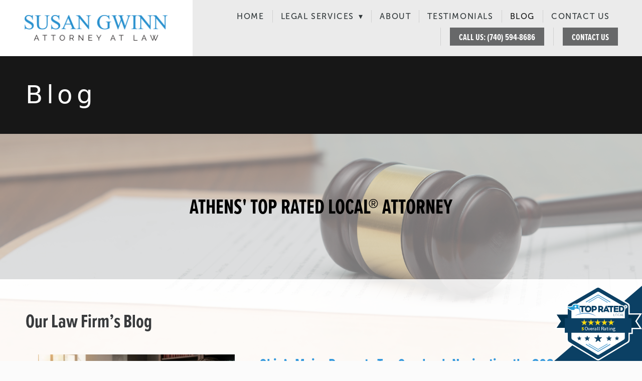

--- FILE ---
content_type: text/html; charset=utf-8
request_url: https://www.gwinnlaw.com/blog?filter=trust%20and%20will
body_size: 39020
content:
<!doctype html>
<html lang="en" id="page_c37ee6c9a2b643f3a5cd9c9c98a17ff3" data-device-type="desktop" data-env="live" itemscope itemtype="http://schema.org/Attorney" class="no-js page_c37ee6c9a2b643f3a5cd9c9c98a17ff3 desktop fullBleed modern">
<head>
<meta charset="utf-8">
<title>Athens&#39; Attorney Blog - Ohio Law Articles - Susan Gwinn Attorney At Law</title>
<meta itemprop="name" content="Susan Gwinn Attorney At Law">
<meta name="description" content="To learn more about our law firm in Athens and the cases that take, as well as advice, then be sure to follow our blog and give us a call today.">
<meta name="keywords" content="">
<meta name="author" content="">
<meta name="viewport" content="width=device-width,initial-scale=1,shrink-to-fit=no">
<meta name="format-detection" content="telephone=yes">
<meta name="google-site-verification" content="YPYHKYoAZWiniRmkt6mdeeBFahwAzRubjnmvtQ2S50U">
<link rel="apple-touch-icon" sizes="180x180" href="https://static.mywebsites360.com/c81ec1b58c6c4893b5e70a58e27e484d/f/6835df0712c6c776f801df9fa5cd872eccae083b/1/favicon-180x180.png">
<link rel="icon" type="image/png" sizes="96x96" href="https://static.mywebsites360.com/c81ec1b58c6c4893b5e70a58e27e484d/f/6835df0712c6c776f801df9fa5cd872eccae083b/1/favicon-96x96.png">
<link rel="icon" type="image/png" sizes="32x32" href="https://static.mywebsites360.com/c81ec1b58c6c4893b5e70a58e27e484d/f/6835df0712c6c776f801df9fa5cd872eccae083b/1/favicon-32x32.png">
<link rel="icon" type="image/png" sizes="16x16" href="https://static.mywebsites360.com/c81ec1b58c6c4893b5e70a58e27e484d/f/6835df0712c6c776f801df9fa5cd872eccae083b/1/favicon-16x16.png">
<meta property="og:type" content="website">
<meta property="og:url" content="https://www.gwinnlaw.com/blog?filter=trust%20and%20will">
<meta property="og:title" content="Athens&#39; Attorney Blog - Ohio Law Articles - Susan Gwinn Attorney At Law">
<meta property="og:description" content="To learn more about our law firm in Athens and the cases that take, as well as advice, then be sure to follow our blog and give us a call today.">
<meta name="twitter:card" content="summary_large_image">
<meta name="twitter:title" content="Athens&#39; Attorney Blog - Ohio Law Articles - Susan Gwinn Attorney At Law">
<meta property="twitter:description" content="To learn more about our law firm in Athens and the cases that take, as well as advice, then be sure to follow our blog and give us a call today.">
<link id="baseCSS" rel="stylesheet" type="text/css" href="/css/base">
<link id="pageCSS" rel="stylesheet" type="text/css" href="/css/page?styleIds=[base64]">
<link id="vendorCSS" rel="stylesheet" type="text/css" href="/css/vendor-print">
<link id="customCSS" rel="stylesheet" type="text/css" href="/css/custom">
<script src="/modernizr.respond.min.js"></script>
<script type="text/javascript">
  var TypekitConfig = {
    scriptTimeout: 3000
  };
  (function() {
    var h = document.getElementsByTagName('html')[0];
    h.className += ' wf-loading';
    var t = setTimeout(function() {
      h.className = h.className.replace(/\bwf-loading\b/g, '');
      h.className += ' wf-inactive';
    }, TypekitConfig.scriptTimeout);
    var d = false;
    var tk = document.createElement('script');
    tk.src = '//use.typekit.net/ik/[base64].js';
    tk.type = 'text/javascript';
    tk.async = 'true';
    tk.onload = tk.onreadystatechange = function() {
      var rs = this.readyState;
      if (d || rs && rs != 'complete' && rs != 'loaded') return;
      d = true;
      clearTimeout(t);
      try {
        if(html5) html5.shivMethods = false; // why? https://github.com/Modernizr/Modernizr/issues/308
        Typekit.load({ active: function() { if(window.jQuery) $(window).trigger('fontsLoaded'); } });
      } catch (e) {}
    };
    var s = document.getElementsByTagName('script')[0];
    s.parentNode.insertBefore(tk, s);
  })();
</script>
</head>
<body data-site-id="c81ec1b58c6c4893b5e70a58e27e484d" data-sc-layout="a" data-ajax-prefix="/__" class="noSecondaryContent">
  <div class="siteWrapper">
    <div class="siteInnerWrapper">
      <div class="pageContainer blogSectionPage" id="blog">
        <div class="headerAndNavContainer fixedNav">
          <div class="headerAndNavContent">
            <div class="headerAndNavContentInner">
              <div class="headerContainer">
                <header class="headerContent">
<h1 class="logo"><a href="/" itemprop="url"><img src="https://static.mywebsites360.com/c81ec1b58c6c4893b5e70a58e27e484d/i/e997d6aa1c224a7fbb489c75aa644a03/1/5feFb8zhrk/20160609-155923-sg-logo1-1.png" alt="Susan Gwinn Attorney At Law" title="Susan Gwinn Attorney At Law" itemprop="logo"></a></h1>
                </header><!-- /headerContent -->
              </div><!-- /headerContainer -->
<div class="navContainer">
  <nav class="navContent">
    <ul id="navTopLevel" data-mobile-nav-label="Menu" data-mobile-nav-style="side" data-mobile-nav-reveal="push" data-mobile-nav-animation="fade" data-mobile-nav-trigger="icon"  data-mobile-nav-icon-position="right" data-home-nav-collapse-min="1" data-subnav-collapse="true" itemscope itemtype="http://www.schema.org/SiteNavigationElement"><li><a href="/" itemprop="url">Home</a>
</li><li><a href="/legal-services" itemprop="url">Legal Services <span class="dropArrow">▾</span></a>
<ul class="subNav"><li>
  <a href="/trafficovidui" itemprop="url">
    Traffic/OVI/DUI
  </a>
</li><li>
  <a href="/expungement-and-sealing-in-ohio" itemprop="url">
    Expungement &amp; Sealing
  </a>
</li><li>
  <a href="/criminal-defense" itemprop="url">
    Criminal Defense
  </a>
</li><li>
  <a href="/estate-planning-ohio" itemprop="url">
    Estate Planning &amp; Administration
  </a>
</li><li>
  <a href="/family-law" itemprop="url">
    Family Law
  </a>
</li><li>
  <a href="/legal-services" itemprop="url">
    More
  </a>
</li></ul></li><li><a href="/about-our-law-firm" itemprop="url">About</a>
</li><li><a href="/testimonials" itemprop="url">Testimonials</a>
</li><li><a href="/blog" class="selected" itemprop="url"><span class="currArrow">▸</span>Blog</a>
</li><li><a href="/contact-us" itemprop="url">Contact Us</a>
</li><li>
  <a href="tel:7405948686" class="button navButton" target="_blank" rel="noopener noreferrer" itemprop="url">
    CALL US: (740) 594-8686
  </a>
</li><li>
  <a href="/contact-us" class="button navButton" itemprop="url">
    CONTACT US
  </a>
</li></ul>
  </nav><!-- /navContent -->
</div><!-- /navContainer -->
            </div><!-- headerAndNavContentInner -->
          </div><!-- headerAndNavContent -->
        </div><!-- /headerAndNavContainer -->
        <div class="primaryAndSecondaryContainer">
          <div class="primaryAndSecondaryContent">
            <div class="primaryContentContainer">
              <section class="primaryContent" role="main">
<div class="pageTitleContainer blockWrap_fe923398650846d89714f77fe54a2f54 fsMed txa0 bmg0 lstsy1 bw0 sy0">
  <div class="blockContent pageTitleContent block_fe923398650846d89714f77fe54a2f54  layoutA">
    <h1 class="pageTitle">Blog</h1>
  </div>
</div>
<div class="blockContainer blockWrap_c5d755ebae0f4f839ad321eb9e83b1db fsMed txa0 bmg0 lstSyNrmlzd bw0 sy0">
  <div class="blockContent block_c5d755ebae0f4f839ad321eb9e83b1db  layoutA">
    <div class="blockText">
  <h2 class="contentTitle">ATHENS' TOP RATED LOCAL® ATTORNEY</h2>
</div><!-- /blockText-->
  </div><!-- /blockContent -->
</div><!-- /blockContainer -->
<div class="blockContainer blockWrap_ce46febe7afc459984fafd2c3678560f fsMed txa0 bmg0 lstsy1 bw0 sy0">
  <div class="blockContent block_ce46febe7afc459984fafd2c3678560f  layoutA">
    <div class="blockText">
  <h2 class="contentTitle">Our Law Firm’s Blog</h2>
</div><!-- /blockText-->
  </div><!-- /blockContent -->
</div><!-- /blockContainer -->
<div class="itemsCollectionContainer blockWrap_d177e731df8c4e3bb8fc97594cced0d0 fsMed txa0 bmg0 lstsy1 bw0 sy0" itemscope itemtype="http://schema.org/Blog">
  <div class="blockContent block_d177e731df8c4e3bb8fc97594cced0d0  layoutA" data-block-id="d177e731df8c4e3bb8fc97594cced0d0">
    <div class="itemsCollectionContent items_d177e731df8c4e3bb8fc97594cced0d0 listView cols1 itmBw0 itmSy0 txa0" data-columns="1" data-items-list-style-id="d177e731df8c4e3bb8fc97594cced0d0">
<div class="item itemPreview hasImg fixedAspectRatioImages hasHoverEffect hasHoverEffect--zoom" itemprop="blogPost" itemscope itemtype="http://schema.org/BlogPosting">
  <div class="itemImg"><a href="/blog/ohios-major-property-tax-overhaul-navigating-the-2026-reforms"><div class="contentImg imgHover imgHover--zoom"><div class="imgShape ratio16x9Img"><div class="imgHover-transform"><img src="https://static.mywebsites360.com/c81ec1b58c6c4893b5e70a58e27e484d/i/ce6ae40b34e34b799c3342c21ace0893/1/4SoifmQpDrHbZJ6W17hqn/1768421423774%2Fsample_0.jpg" data-asset="ce6ae40b34e34b799c3342c21ace0893" alt="1768421423774/sample_0.jpg" data-mod="cover:576" class="contentImg" itemprop="image"></div><div class="imgHover-overlay"></div></div></div></a>
</div>
  <div class="itemContent">
      <h2 data-prop="true" class="contentTitle" itemprop="name">
        <a href="/blog/ohios-major-property-tax-overhaul-navigating-the-2026-reforms" itemprop="url">Ohio’s Major Property Tax Overhaul: Navigating the 2026 Reforms</a>
      </h2>
<div class="itemInnerContent truncateContent" itemprop="description"><p>As we enter 2026, Ohio property owners are navigating the most significant tax reform in decades. Following a legislative package signed late last year, the state has implemented sweeping changes designed to curb the "runaway" tax hikes caused by skyrocketing property values. At <a href="/">Susan Gwinn Law,</a> we are helping clients understand how these new protections affect their bottom line.</p><p><a href="https://www.gwinnlaw.com/contact-us" class="button">Contact Us</a></p><a class="moreLink" href="/blog/ohios-major-property-tax-overhaul-navigating-the-2026-reforms">more</a></div>
  </div>
</div>
<div class="item itemPreview hasImg fixedAspectRatioImages hasHoverEffect hasHoverEffect--zoom" itemprop="blogPost" itemscope itemtype="http://schema.org/BlogPosting">
  <div class="itemImg"><a href="/blog/ohio-senate-bill-174-a-new-era-for-child-custody-shared-parenting"><div class="contentImg imgHover imgHover--zoom"><div class="imgShape ratio16x9Img"><div class="imgHover-transform"><img src="https://static.mywebsites360.com/c81ec1b58c6c4893b5e70a58e27e484d/i/a90599d63b0843af86d1fe10ad5324c7/1/4SoifmQpDrHbZJ6W17hqn/AdobeStock_341802150.jpeg" data-asset="a90599d63b0843af86d1fe10ad5324c7" alt="AdobeStock_341802150.jpeg" data-mod="cover:576" class="contentImg" itemprop="image"></div><div class="imgHover-overlay"></div></div></div></a>
</div>
  <div class="itemContent">
      <h2 data-prop="true" class="contentTitle" itemprop="name">
        <a href="/blog/ohio-senate-bill-174-a-new-era-for-child-custody-shared-parenting" itemprop="url">Ohio Senate Bill 174: A New Era for Child Custody &amp; Shared Parenting</a>
      </h2>
<div class="itemInnerContent truncateContent" itemprop="description"><p>Ohio’s family law landscape is undergoing the most significant proposed shift in decades with the introduction of Senate Bill 174. This comprehensive legislation is designed to modernize how courts determine child custody and approve parenting plans, placing a strong, proactive emphasis on consistent involvement from both parents. For any parent navigating separation, divorce, or seeking to modify an existing order in Athens and Southeastern Ohio, understanding the nuances of SB 174 is essential for planning your legal strategy.</p><p><a href="https://www.gwinnlaw.com/contact-us" class="button">Contact Us</a></p><a class="moreLink" href="/blog/ohio-senate-bill-174-a-new-era-for-child-custody-shared-parenting">more</a></div>
  </div>
</div>
<div class="item itemPreview hasImg fixedAspectRatioImages hasHoverEffect hasHoverEffect--zoom" itemprop="blogPost" itemscope itemtype="http://schema.org/BlogPosting">
  <div class="itemImg"><a href="/blog/ohio-property-tax-disputes-a-guide-for-homeowners-businesses"><div class="contentImg imgHover imgHover--zoom"><div class="imgShape ratio16x9Img"><div class="imgHover-transform"><img src="https://static.mywebsites360.com/c81ec1b58c6c4893b5e70a58e27e484d/i/d2aebb2e8297438aac25a235c7f63f18/1/4SoifmQpDrHbZJ6W17hqn/Ohio%20Property%20Tax%20Disputes%20Hero.jpg" data-asset="d2aebb2e8297438aac25a235c7f63f18" alt="Ohio Property Tax Disputes Hero.jpg" title="a large home" data-mod="cover:576" class="contentImg" itemprop="image"></div><div class="imgHover-overlay"></div></div></div></a>
</div>
  <div class="itemContent">
      <h2 data-prop="true" class="contentTitle" itemprop="name">
        <a href="/blog/ohio-property-tax-disputes-a-guide-for-homeowners-businesses" itemprop="url">Ohio Property Tax Disputes: A Guide for Homeowners &amp; Businesses</a>
      </h2>
<div class="itemInnerContent truncateContent" itemprop="description"><p>As discussions continue regarding property tax reviews in Ohio, many homeowners and businesses are closely examining their valuations. Understanding this complex landscape is the first step toward ensuring a fair assessment. At <a href="/">Susan Gwinn Law</a>, we specialize in guiding clients through this process, and we invite you to <a href="/contact-us">contact us</a> with your questions.</p><p><a href="https://www.gwinnlaw.com/contact-us" class="button">Contact Us</a></p><a class="moreLink" href="/blog/ohio-property-tax-disputes-a-guide-for-homeowners-businesses">more</a></div>
  </div>
</div>
<div class="item itemPreview hasImg fixedAspectRatioImages hasHoverEffect hasHoverEffect--zoom" itemprop="blogPost" itemscope itemtype="http://schema.org/BlogPosting">
  <div class="itemImg"><a href="/blog/understanding-attorney-fees-in-ohio-what-to-expect-when-hiring-a-lawyer"><div class="contentImg imgHover imgHover--zoom"><div class="imgShape ratio16x9Img"><div class="imgHover-transform"><img src="https://static.mywebsites360.com/c81ec1b58c6c4893b5e70a58e27e484d/i/d48add0775384b94b24fbe3bde69a758/1/4SoifmQpDrHbZJ6W17hqn/Understanding%20Attorney%20Fees%20in%20Ohio%20What%20to%20Expect%20When%20Hiring%20a%20Lawyer.jpg" data-asset="d48add0775384b94b24fbe3bde69a758" alt="lawyer with a contract" title="lawyer with a contract" data-mod="cover:576" class="contentImg" itemprop="image"></div><div class="imgHover-overlay"></div></div></div></a>
</div>
  <div class="itemContent">
      <h2 data-prop="true" class="contentTitle" itemprop="name">
        <a href="/blog/understanding-attorney-fees-in-ohio-what-to-expect-when-hiring-a-lawyer" itemprop="url">Understanding Attorney Fees in Ohio: What to Expect When Hiring a Lawyer</a>
      </h2>
<div class="itemInnerContent truncateContent" itemprop="description"><p>Hiring an attorney can be a complex decision. Our goal at <a href="/">Susan Gwinn Law</a> is to make the process of understanding your legal fees as straightforward as possible. This is a practical guide to the common fee arrangements in Ohio. Learn more below!</p><p><a href="https://www.gwinnlaw.com/contact-us" class="button">Contact Us</a></p><a class="moreLink" href="/blog/understanding-attorney-fees-in-ohio-what-to-expect-when-hiring-a-lawyer">more</a></div>
  </div>
</div>
<div class="item itemPreview hasImg fixedAspectRatioImages hasHoverEffect hasHoverEffect--zoom" itemprop="blogPost" itemscope itemtype="http://schema.org/BlogPosting">
  <div class="itemImg"><a href="/blog/when-do-you-need-a-lawyer-in-southeastern-ohio-signs-its-time-to-call-gwinn-law"><div class="contentImg imgHover imgHover--zoom"><div class="imgShape ratio16x9Img"><div class="imgHover-transform"><img src="https://static.mywebsites360.com/c81ec1b58c6c4893b5e70a58e27e484d/i/a69fe5c32fcc41f695cbcb3726474556/1/4SoifmQpDrHbZJ6W17hqn/When%20Do%20You%20Need%20a%20Lawyer%20in%20Southeastern%20Ohio%20HERO.jpg" data-asset="a69fe5c32fcc41f695cbcb3726474556" alt="When Do You Need a Lawyer in Southeastern Ohio HERO.jpg" data-mod="cover:576" class="contentImg" itemprop="image"></div><div class="imgHover-overlay"></div></div></div></a>
</div>
  <div class="itemContent">
      <h2 data-prop="true" class="contentTitle" itemprop="name">
        <a href="/blog/when-do-you-need-a-lawyer-in-southeastern-ohio-signs-its-time-to-call-gwinn-law" itemprop="url">When Do You Need a Lawyer in Southeastern Ohio? Signs It's Time to Call Gwinn Law</a>
      </h2>
<div class="itemInnerContent truncateContent" itemprop="description"><p>Navigating the legal system can feel overwhelming, and it's often difficult to know when a situation requires professional legal intervention. Many challenges, from contract disputes to personal injuries, have serious long-term consequences. Recognizing the signs that you need an expert on your side is the first crucial step toward protecting your rights and securing a favorable outcome.</p><p><a href="https://www.gwinnlaw.com/contact-us" class="button">Contact Us</a></p><a class="moreLink" href="/blog/when-do-you-need-a-lawyer-in-southeastern-ohio-signs-its-time-to-call-gwinn-law">more</a></div>
  </div>
</div>
<div class="item itemPreview hasImg fixedAspectRatioImages hasHoverEffect hasHoverEffect--zoom" itemprop="blogPost" itemscope itemtype="http://schema.org/BlogPosting">
  <div class="itemImg"><a href="/blog/how-you-can-partake-in-charitable-giving-through-estate-planning"><div class="contentImg imgHover imgHover--zoom"><div class="imgShape ratio16x9Img"><div class="imgHover-transform"><img src="https://static.mywebsites360.com/c81ec1b58c6c4893b5e70a58e27e484d/i/e0a5a577177a493790275b7f9f7e0709/1/4SoifmQpDrHbZJ6W17hqn/Screenshot%202025-08-27%20at%203.06.40%25E2%2580%25AFPM.png" data-asset="e0a5a577177a493790275b7f9f7e0709" alt="Screenshot 2025-08-27 at 3.06.40%E2%80%AFPM.png" title="A multi-generational family reviewing their estate plan, with focus on charitable giving." data-mod="cover:576" class="contentImg" itemprop="image"></div><div class="imgHover-overlay"></div></div></div></a>
</div>
  <div class="itemContent">
      <h2 data-prop="true" class="contentTitle" itemprop="name">
        <a href="/blog/how-you-can-partake-in-charitable-giving-through-estate-planning" itemprop="url">How You Can Partake in Charitable Giving Through Estate Planning</a>
      </h2>
<div class="itemInnerContent truncateContent" itemprop="description"><p>At <a href="/">Gwinn Law, PLLC</a>, we understand that planning for the future is about more than just managing assets—it's about creating a legacy. As part of our comprehensive <a href="">estate planning services</a>, we often see clients who are passionate about giving back. We believe that charitable giving is a beautiful way to express your values and support the causes that matter most to you, and we are dedicated to helping our clients make this a reality. Our goal is to ensure your generous wishes are carried out exactly as you intend.</p><a class="moreLink" href="/blog/how-you-can-partake-in-charitable-giving-through-estate-planning">more</a></div>
  </div>
</div>
<div class="item itemPreview hasImg fixedAspectRatioImages hasHoverEffect hasHoverEffect--zoom" itemprop="blogPost" itemscope itemtype="http://schema.org/BlogPosting">
  <div class="itemImg"><a href="/blog/the-role-of-trusts-in-estate-planning"><div class="contentImg imgHover imgHover--zoom"><div class="imgShape ratio16x9Img"><div class="imgHover-transform"><img src="https://static.mywebsites360.com/c81ec1b58c6c4893b5e70a58e27e484d/i/a7adab6d728f4b2a8f82d9bff337e87a/1/4SoifmQpDrHbZJ6W17hqn/AdobeStock_320292077.jpeg" data-asset="a7adab6d728f4b2a8f82d9bff337e87a" alt="AdobeStock_320292077.jpeg" data-mod="cover:576" class="contentImg" itemprop="image"></div><div class="imgHover-overlay"></div></div></div></a>
</div>
  <div class="itemContent">
      <h2 data-prop="true" class="contentTitle" itemprop="name">
        <a href="/blog/the-role-of-trusts-in-estate-planning" itemprop="url">The Role of Trusts in Estate Planning</a>
      </h2>
<div class="itemInnerContent truncateContent" itemprop="description"><p>While a will is a fundamental part of any estate plan, a trust is a powerful tool that offers additional layers of protection and control for your assets. A trust is a legal arrangement where a trustee holds and manages assets for the benefit of another party, the beneficiary. At Susan Gwinn Law, we understand that effective estate planning is about more than just distributing assets; it's about ensuring your wishes are honored, your family is protected, and your financial affairs remain private.</p><a class="moreLink" href="/blog/the-role-of-trusts-in-estate-planning">more</a></div>
  </div>
</div>
<div class="item itemPreview fixedAspectRatioImages hasHoverEffect hasHoverEffect--zoom" itemprop="blogPost" itemscope itemtype="http://schema.org/BlogPosting">
  <div class="itemContent">
      <h2 data-prop="true" class="contentTitle" itemprop="name">
        <a href="/blog/estate-planning-for-small-business-owners" itemprop="url">Estate Planning For Small Business Owners</a>
      </h2>
<div class="itemInnerContent truncateContent" itemprop="description"><p>As a small business owner, you dedicate countless hours to building your company from the ground up. At Susan Gwinn Law in Athens, OH, we understand that your business is not just an asset; it's a significant part of your legacy. That's why securing its future is a critical component of your overall financial health, a step that requires a specialized approach to estate planning. Learn more about how an estate planning attorney can help you and contact us today!</p><a class="moreLink" href="/blog/estate-planning-for-small-business-owners">more</a></div>
  </div>
</div>
<div class="item itemPreview hasImg fixedAspectRatioImages hasHoverEffect hasHoverEffect--zoom" itemprop="blogPost" itemscope itemtype="http://schema.org/BlogPosting">
  <div class="itemImg"><a href="/blog/why-choosing-a-duiovi-lawyer-familiar-with-your-jurisdiction-is-crucial"><div class="contentImg imgHover imgHover--zoom"><div class="imgShape ratio16x9Img"><div class="imgHover-transform"><img src="https://static.mywebsites360.com/c81ec1b58c6c4893b5e70a58e27e484d/i/aefca75b7a0645408e7b3f89fd9d449f/1/4SoifmQpDrHbZJ6W17hqn/Why%20Choosing%20a%20DUIOVI%20Lawyer%20Familiar%20with%20Your%20Jurisdiction%20is%20Crucial.jpg" data-asset="aefca75b7a0645408e7b3f89fd9d449f" alt="attorney speaking with client" title="attorney speaking with client" data-mod="cover:576" class="contentImg" itemprop="image"></div><div class="imgHover-overlay"></div></div></div></a>
</div>
  <div class="itemContent">
      <h2 data-prop="true" class="contentTitle" itemprop="name">
        <a href="/blog/why-choosing-a-duiovi-lawyer-familiar-with-your-jurisdiction-is-crucial" itemprop="url">Why Choosing a DUI/OVI Lawyer Familiar with Your Jurisdiction is Crucial</a>
      </h2>
<div class="itemInnerContent truncateContent" itemprop="description"><p>Facing a DUI or OVI charge in Athens, Ohio, can be daunting and overwhelming. Selecting the right attorney is essential to navigating the complexities of your case. Choosing a lawyer who understands the specific laws and procedures in your jurisdiction can significantly influence the outcome of your case. Here’s why this choice is crucial.</p><a class="moreLink" href="/blog/why-choosing-a-duiovi-lawyer-familiar-with-your-jurisdiction-is-crucial">more</a></div>
  </div>
</div>
<div class="item itemPreview hasImg fixedAspectRatioImages hasHoverEffect hasHoverEffect--zoom" itemprop="blogPost" itemscope itemtype="http://schema.org/BlogPosting">
  <div class="itemImg"><a href="/blog/understanding-trusts-a-key-component-of-estate-planning"><div class="contentImg imgHover imgHover--zoom"><div class="imgShape ratio16x9Img"><div class="imgHover-transform"><img src="https://static.mywebsites360.com/c81ec1b58c6c4893b5e70a58e27e484d/i/f1eddd4bdd9b477d8265668cf14191d1/1/4SoifmQpDrHbZJ6W17hqn/Understanding%20Trusts%20A%20Key%20Component%20of%20Estate%20Planning%20HERO.png" data-asset="f1eddd4bdd9b477d8265668cf14191d1" alt="Three formally dressed people look over documents in a bright conference room" data-mod="cover:576" class="contentImg" itemprop="image"></div><div class="imgHover-overlay"></div></div></div></a>
</div>
  <div class="itemContent">
      <h2 data-prop="true" class="contentTitle" itemprop="name">
        <a href="/blog/understanding-trusts-a-key-component-of-estate-planning" itemprop="url">Understanding Trusts: A Key Component of Estate Planning</a>
      </h2>
<div class="itemInnerContent truncateContent" itemprop="description"><p>When it comes to <a href="">effective estate planning</a>, creating a will is just the beginning. Trusts are powerful tools that can complement your will and offer greater control over your assets. At <a href="/">Susan Gwinn Law,</a> we believe that understanding your options is essential to establishing a robust estate plan tailored to your needs in Athens, Ohio. Here’s a closer look at trusts and their importance in estate planning - <a href="/contact-us">contact us today</a> to speak with our helpful team!</p><a class="moreLink" href="/blog/understanding-trusts-a-key-component-of-estate-planning">more</a></div>
  </div>
</div>
<div class="item itemPreview hasImg fixedAspectRatioImages hasHoverEffect hasHoverEffect--zoom" itemprop="blogPost" itemscope itemtype="http://schema.org/BlogPosting">
  <div class="itemImg"><a href="/blog/4-questions-to-discuss-with-your-estate-planning-lawyer"><div class="contentImg imgHover imgHover--zoom"><div class="imgShape ratio16x9Img"><div class="imgHover-transform"><img src="https://static.mywebsites360.com/c81ec1b58c6c4893b5e70a58e27e484d/i/a07c210fa34f4c65a94ffc57750066f5/1/4SoifmQpDrHbZJ6W17hqn/4%20Questions%20To%20Ask%20Your%20Lawyer%20When%20Making%20Your%20Will%20-%20Hero.jpg" data-asset="a07c210fa34f4c65a94ffc57750066f5" alt="4 Questions To Ask Your Lawyer When Making Your Will - Hero.jpg" data-mod="cover:576" class="contentImg" itemprop="image"></div><div class="imgHover-overlay"></div></div></div></a>
</div>
  <div class="itemContent">
      <h2 data-prop="true" class="contentTitle" itemprop="name">
        <a href="/blog/4-questions-to-discuss-with-your-estate-planning-lawyer" itemprop="url">4 Questions to Discuss with Your Estate Planning Lawyer</a>
      </h2>
<div class="itemInnerContent truncateContent" itemprop="description"><p>Creating a will is a vital aspect of estate planning that allows you to express your wishes regarding your assets and loved ones after you’re gone. At <a href="https://www.gwinnlaw.com/">Susan Gwinn Law</a>, your trusted legal aid in Athens, Ohio, we tailor our <a href="https://www.gwinnlaw.com/estate-planning-ohio">estate planning services</a> to meet the unique needs of each client. To ensure this crucial process is as straightforward as possible, here are the four questions to discuss with your estate planning lawyer. Learn more and <a href="https://www.gwinnlaw.com/contact-us">get in touch with us today</a>!</p><a class="moreLink" href="/blog/4-questions-to-discuss-with-your-estate-planning-lawyer">more</a></div>
  </div>
</div>
<div class="item itemPreview hasImg fixedAspectRatioImages hasHoverEffect hasHoverEffect--zoom" itemprop="blogPost" itemscope itemtype="http://schema.org/BlogPosting">
  <div class="itemImg"><a href="/blog/four-ways-to-begin-estate-planning"><div class="contentImg imgHover imgHover--zoom"><div class="imgShape ratio16x9Img"><div class="imgHover-transform"><img src="https://static.mywebsites360.com/c81ec1b58c6c4893b5e70a58e27e484d/i/d011b93bbe944032ac8a59816baf01e7/1/4SoifmQpDrHbZJ6W17hqn/4%20Ways%20To%20Begin%20Estate%20Planning%20.jpg" data-asset="d011b93bbe944032ac8a59816baf01e7" alt="4 Ways To Begin Estate Planning .jpg" data-mod="cover:576" class="contentImg" itemprop="image"></div><div class="imgHover-overlay"></div></div></div></a>
</div>
  <div class="itemContent">
      <h2 data-prop="true" class="contentTitle" itemprop="name">
        <a href="/blog/four-ways-to-begin-estate-planning" itemprop="url">Four Ways To Begin Estate Planning</a>
      </h2>
<div class="itemInnerContent truncateContent" itemprop="description"><p>Navigating the complexities of estate planning can feel overwhelming, but starting early can save your loved ones time, money, and stress in the future. At <a href="https://www.gwinnlaw.com/">Susan Gwinn Law</a>, our estate planning attorneys are dedicated to guiding you through the process. Here are four essential steps to help you begin your estate planning journey.</p><a class="moreLink" href="/blog/four-ways-to-begin-estate-planning">more</a></div>
  </div>
</div>
<div class="item itemPreview hasImg fixedAspectRatioImages hasHoverEffect hasHoverEffect--zoom" itemprop="blogPost" itemscope itemtype="http://schema.org/BlogPosting">
  <div class="itemImg"><a href="/blog/how-to-update-your-estate-plan"><div class="contentImg imgHover imgHover--zoom"><div class="imgShape ratio16x9Img"><div class="imgHover-transform"><img src="https://static.mywebsites360.com/c81ec1b58c6c4893b5e70a58e27e484d/i/bf1895f1b481422884e50db06e8b32b5/1/4SoifmQpDrHbZJ6W17hqn/HowToUpdateEstatePlan-hero.jpg" data-asset="bf1895f1b481422884e50db06e8b32b5" alt="HowToUpdateEstatePlan-hero.jpg" data-mod="cover:576" class="contentImg" itemprop="image"></div><div class="imgHover-overlay"></div></div></div></a>
</div>
  <div class="itemContent">
      <h2 data-prop="true" class="contentTitle" itemprop="name">
        <a href="/blog/how-to-update-your-estate-plan" itemprop="url">How to Update Your Estate Plan</a>
      </h2>
<div class="itemInnerContent truncateContent" itemprop="description"><p>Updating your <a href="https://www.gwinnlaw.com/estate-planning-ohio">estate plan</a> is crucial to ensure that your wishes are honored and your loved ones are cared for. An estate plan isn’t a one-time task; it requires ongoing attention to reflect significant life changes. Making the necessary updates can ease the decision-making process for your family during an emotional time. Learn what to consider when revising your estate plan, and then <a href="https://www.gwinnlaw.com/contact-us">contact Susan Gwinn Law</a> in Athens, Ohio today.</p><a class="moreLink" href="/blog/how-to-update-your-estate-plan">more</a></div>
  </div>
</div>
<div class="item itemPreview hasImg fixedAspectRatioImages hasHoverEffect hasHoverEffect--zoom" itemprop="blogPost" itemscope itemtype="http://schema.org/BlogPosting">
  <div class="itemImg"><a href="/blog/strategies-to-maximize-your-wealth-for-future-generations"><div class="contentImg imgHover imgHover--zoom"><div class="imgShape ratio16x9Img"><div class="imgHover-transform"><img src="https://static.mywebsites360.com/c81ec1b58c6c4893b5e70a58e27e484d/i/cea095b295d64b0ca467d5f95de5613d/1/4SoifmQpDrHbZJ6W17hqn/Strategies%20to%20Maximize%20Your%20Wealth%20for%20Future%20Generations.jpg" data-asset="cea095b295d64b0ca467d5f95de5613d" alt="Strategies to Maximize Your Wealth for Future Generations.jpg" data-mod="cover:576" class="contentImg" itemprop="image"></div><div class="imgHover-overlay"></div></div></div></a>
</div>
  <div class="itemContent">
      <h2 data-prop="true" class="contentTitle" itemprop="name">
        <a href="/blog/strategies-to-maximize-your-wealth-for-future-generations" itemprop="url">Strategies to Maximize Your Wealth for Future Generations</a>
      </h2>
<div class="itemInnerContent truncateContent" itemprop="description"><p>At <a href="https://www.gwinnlaw.com/">Susan Gwinn Law</a>, we believe in proactive planning to ensure your wealth benefits future generations. As an experienced estate planning attorney in Athens, Ohio, we’ve witnessed the profound impact effective wealth strategies can have on families. Here are key strategies to maximize your wealth for those who matter most.</p><a class="moreLink" href="/blog/strategies-to-maximize-your-wealth-for-future-generations">more</a></div>
  </div>
</div>
<div class="item itemPreview hasImg fixedAspectRatioImages hasHoverEffect hasHoverEffect--zoom" itemprop="blogPost" itemscope itemtype="http://schema.org/BlogPosting">
  <div class="itemImg"><a href="/blog/what-to-do-and-not-do-when-arrested-for-duiovi"><div class="contentImg imgHover imgHover--zoom"><div class="imgShape ratio16x9Img"><div class="imgHover-transform"><img src="https://static.mywebsites360.com/c81ec1b58c6c4893b5e70a58e27e484d/i/f252508b232b40fead0ab8552afa74a1/1/4SoifmQpDrHbZJ6W17hqn/What%20to%20Do%20%2528and%20Not%20Do%2529%20When%20Arrested%20for%20DUIOVI%20Hero.jpg" data-asset="f252508b232b40fead0ab8552afa74a1" alt="What to Do (and Not Do) When Arrested for DUIOVI Hero.jpg" title="A person in handcuffs" data-mod="cover:576" class="contentImg" itemprop="image"></div><div class="imgHover-overlay"></div></div></div></a>
</div>
  <div class="itemContent">
      <h2 data-prop="true" class="contentTitle" itemprop="name">
        <a href="/blog/what-to-do-and-not-do-when-arrested-for-duiovi" itemprop="url">What to Do (and Not Do) When Arrested for DUI/OVI</a>
      </h2>
<div class="itemInnerContent truncateContent" itemprop="description"><p>Facing an arrest for DUI/OVI can be daunting, and knowing how to navigate this challenging situation can significantly influence the outcome of your case. At <a href="https://www.gwinnlaw.com/">Susan Gwinn Law</a> in Athens, Ohio, we emphasize the importance of acting wisely during such critical moments. Here’s our guide on what you should do — and what you should avoid — if you find yourself in this predicament.</p><a class="moreLink" href="/blog/what-to-do-and-not-do-when-arrested-for-duiovi">more</a></div>
  </div>
</div>
<div class="item itemPreview hasImg fixedAspectRatioImages hasHoverEffect hasHoverEffect--zoom" itemprop="blogPost" itemscope itemtype="http://schema.org/BlogPosting">
  <div class="itemImg"><a href="/blog/how-duiovi-lawyers-build-strong-cases-for-trial"><div class="contentImg imgHover imgHover--zoom"><div class="imgShape ratio16x9Img"><div class="imgHover-transform"><img src="https://static.mywebsites360.com/c81ec1b58c6c4893b5e70a58e27e484d/i/a8584e0516f94641be1942348ba2e148/1/4SoifmQpDrHbZJ6W17hqn/How%20DUIOVI%20Lawyers%20Build%20Strong%20Cases%20for%20Trial%20Hero.jpg" data-asset="a8584e0516f94641be1942348ba2e148" alt="How DUIOVI Lawyers Build Strong Cases for Trial Hero.jpg" title="A lawyer speaking to their client" data-mod="cover:576" class="contentImg" itemprop="image"></div><div class="imgHover-overlay"></div></div></div></a>
</div>
  <div class="itemContent">
      <h2 data-prop="true" class="contentTitle" itemprop="name">
        <a href="/blog/how-duiovi-lawyers-build-strong-cases-for-trial" itemprop="url">How DUI/OVI Lawyers Build Strong Cases for Trial</a>
      </h2>
<div class="itemInnerContent truncateContent" itemprop="description"><p>At <a href="https://www.gwinnlaw.com/">Susan Gwinn Law</a> in Athens, Ohio, we understand that facing a DUI or OVI charge can be a daunting experience. Our goal is to provide our clients with robust legal representation that mitigates the impact of such charges. Building a strong case for trial requires a meticulous approach, strategic planning, and thorough knowledge of the law. Here’s how we do it.</p><a class="moreLink" href="/blog/how-duiovi-lawyers-build-strong-cases-for-trial">more</a></div>
  </div>
</div>
<div class="item itemPreview hasImg fixedAspectRatioImages hasHoverEffect hasHoverEffect--zoom" itemprop="blogPost" itemscope itemtype="http://schema.org/BlogPosting">
  <div class="itemImg"><a href="/blog/4-questions-to-ask-your-lawyer-when-making-your-will"><div class="contentImg imgHover imgHover--zoom"><div class="imgShape ratio16x9Img"><div class="imgHover-transform"><img src="https://static.mywebsites360.com/c81ec1b58c6c4893b5e70a58e27e484d/i/e62794b50aef40d8a1a165c3e96fe31f/1/4SoifmQpDrHbZJ6W17hqn/dreamstime_xxl_13040332.jpg" data-asset="e62794b50aef40d8a1a165c3e96fe31f" alt="dreamstime_xxl_13040332.jpg" data-mod="cover:576" class="contentImg" itemprop="image"></div><div class="imgHover-overlay"></div></div></div></a>
</div>
  <div class="itemContent">
      <h2 data-prop="true" class="contentTitle" itemprop="name">
        <a href="/blog/4-questions-to-ask-your-lawyer-when-making-your-will" itemprop="url">4 Questions To Ask Your Lawyer When Making Your Will</a>
      </h2>
<div class="itemInnerContent truncateContent" itemprop="description"><p>Creating a will is one of the most important steps in planning for the future, yet many people are unsure of where to begin. Consulting an <a href="/about-our-law-firm">experienced attorney</a> can make the process much smoother and ensure your wishes are properly documented. Here are four essential questions to ask your lawyer when making your will.</p><a class="moreLink" href="/blog/4-questions-to-ask-your-lawyer-when-making-your-will">more</a></div>
  </div>
</div>
<div class="item itemPreview hasImg fixedAspectRatioImages hasHoverEffect hasHoverEffect--zoom" itemprop="blogPost" itemscope itemtype="http://schema.org/BlogPosting">
  <div class="itemImg"><a href="/blog/the-value-of-hiring-a-duiovi-lawyer"><div class="contentImg imgHover imgHover--zoom"><div class="imgShape ratio16x9Img"><div class="imgHover-transform"><img src="https://static.mywebsites360.com/c81ec1b58c6c4893b5e70a58e27e484d/i/d04a02631d7e4778a6362ff868e73fc2/1/4SoifmQpDrHbZJ6W17hqn/M2304%20-%20Blog%20headers.png" data-asset="d04a02631d7e4778a6362ff868e73fc2" alt="M2304 - Blog headers.png" data-mod="cover:576" class="contentImg" itemprop="image"></div><div class="imgHover-overlay"></div></div></div></a>
</div>
  <div class="itemContent">
      <h2 data-prop="true" class="contentTitle" itemprop="name">
        <a href="/blog/the-value-of-hiring-a-duiovi-lawyer" itemprop="url">The Value of Hiring a DUI/OVI Lawyer</a>
      </h2>
<div class="itemInnerContent truncateContent" itemprop="description"><p>Facing DUI or OVI charges can be a daunting experience that affects not only your driving privileges but also your personal and professional life. Hiring a knowledgeable DUI lawyer can significantly impact the outcome of your case. Here’s why securing legal representation from <a href="https://www.gwinnlaw.com/">Susan Gwinn Law</a> in Athens, Ohio is critical.</p><p><a href="https://websites.marketing360.com/preview/contact-us" class="button">Contact Us</a></p><a class="moreLink" href="/blog/the-value-of-hiring-a-duiovi-lawyer">more</a></div>
  </div>
</div>
<div class="item itemPreview hasImg fixedAspectRatioImages hasHoverEffect hasHoverEffect--zoom" itemprop="blogPost" itemscope itemtype="http://schema.org/BlogPosting">
  <div class="itemImg"><a href="/blog/key-factors-to-consider-when-hiring-a-duiovi-lawyer"><div class="contentImg imgHover imgHover--zoom"><div class="imgShape ratio16x9Img"><div class="imgHover-transform"><img src="https://static.mywebsites360.com/c81ec1b58c6c4893b5e70a58e27e484d/i/dd2909290696482cb057b36e50062e0a/1/4SoifmQpDrHbZJ6W17hqn/hero-duiovi.jpg" data-asset="dd2909290696482cb057b36e50062e0a" alt="hero-duiovi.jpg" data-mod="cover:576" class="contentImg" itemprop="image"></div><div class="imgHover-overlay"></div></div></div></a>
</div>
  <div class="itemContent">
      <h2 data-prop="true" class="contentTitle" itemprop="name">
        <a href="/blog/key-factors-to-consider-when-hiring-a-duiovi-lawyer" itemprop="url">Key Factors to Consider when Hiring a DUI/OVI Lawyer</a>
      </h2>
<div class="itemInnerContent truncateContent" itemprop="description"><p>Facing a DUI or OVI charge can be a daunting experience. The repercussions can be severe, including fines, license suspension, and even jail time. Choosing the right DUI attorney near you is crucial for navigating this complex legal territory. Here are key factors to consider when selecting the ideal OVI lawyer for your case.</p><p><a href="https://websites.marketing360.com/preview/contact-us" class="button">Contact Us</a></p><a class="moreLink" href="/blog/key-factors-to-consider-when-hiring-a-duiovi-lawyer">more</a></div>
  </div>
</div>
<div class="item itemPreview hasImg fixedAspectRatioImages hasHoverEffect hasHoverEffect--zoom" itemprop="blogPost" itemscope itemtype="http://schema.org/BlogPosting">
  <div class="itemImg"><a href="/blog/the-importance-of-skilled-representation-in-complex-dui-cases"><div class="contentImg imgHover imgHover--zoom"><div class="imgShape ratio16x9Img"><div class="imgHover-transform"><img src="https://static.mywebsites360.com/c81ec1b58c6c4893b5e70a58e27e484d/i/ef62a4050cdb4355a0b833d6ad435cdd/1/4SoifmQpDrHbZJ6W17hqn/Hero%20Image.jpg" data-asset="ef62a4050cdb4355a0b833d6ad435cdd" alt="Hero Image.jpg" data-mod="cover:576" class="contentImg" itemprop="image"></div><div class="imgHover-overlay"></div></div></div></a>
</div>
  <div class="itemContent">
      <h2 data-prop="true" class="contentTitle" itemprop="name">
        <a href="/blog/the-importance-of-skilled-representation-in-complex-dui-cases" itemprop="url">The Importance of Skilled Representation in Complex DUI Cases</a>
      </h2>
<div class="itemInnerContent truncateContent" itemprop="description"><p>Facing a DUI charge can be a daunting experience, especially when the case is complex and the stakes are high. At <a href="https://www.gwinnlaw.com/">Susan Gwinn Law</a>, our experienced attorney in Ohio understands the intricacies of DUI laws and the potential consequences that come with them. Let us confidently <a href="https://www.gwinnlaw.com/contact-us">protect your rights</a> and guide you through the legal process.</p><a class="moreLink" href="/blog/the-importance-of-skilled-representation-in-complex-dui-cases">more</a></div>
  </div>
</div>
<div class="item itemPreview hasImg fixedAspectRatioImages hasHoverEffect hasHoverEffect--zoom" itemprop="blogPost" itemscope itemtype="http://schema.org/BlogPosting">
  <div class="itemImg"><a href="/blog/how-a-duiovi-lawyer-ensures-due-process-and-fair-treatment"><div class="contentImg imgHover imgHover--zoom"><div class="imgShape ratio16x9Img"><div class="imgHover-transform"><img src="https://static.mywebsites360.com/c81ec1b58c6c4893b5e70a58e27e484d/i/a5202991265a40b9908461f5555fcf41/1/4SoifmQpDrHbZJ6W17hqn/DUIOVIhero.png" data-asset="a5202991265a40b9908461f5555fcf41" alt="gavel, key, and a glass of liquor. " data-mod="cover:576" class="contentImg" itemprop="image"></div><div class="imgHover-overlay"></div></div></div></a>
</div>
  <div class="itemContent">
      <h2 data-prop="true" class="contentTitle" itemprop="name">
        <a href="/blog/how-a-duiovi-lawyer-ensures-due-process-and-fair-treatment" itemprop="url">How a DUI/OVI Lawyer Ensures Due Process and Fair Treatment</a>
      </h2>
<div class="itemInnerContent truncateContent" itemprop="description"><p>Navigating the legal system after a DUI/OVI charge can be overwhelming. At <a href="https://www.gwinnlaw.com/">Susan Gwinn Law</a>, we prioritize your right to due process and fair treatment throughout the legal proceedings. Here’s how our dedicated <a href="https://www.gwinnlaw.com/trafficovidui">DUI lawyers</a> ensure these rights are upheld.</p><a class="moreLink" href="/blog/how-a-duiovi-lawyer-ensures-due-process-and-fair-treatment">more</a></div>
  </div>
</div>
<div class="item itemPreview hasImg fixedAspectRatioImages hasHoverEffect hasHoverEffect--zoom" itemprop="blogPost" itemscope itemtype="http://schema.org/BlogPosting">
  <div class="itemImg"><a href="/blog/how-a-skilled-duiovi-lawyer-can-challenge-the-validity-of-field-sobriety-test"><div class="contentImg imgHover imgHover--zoom"><div class="imgShape ratio16x9Img"><div class="imgHover-transform"><img src="https://static.mywebsites360.com/c81ec1b58c6c4893b5e70a58e27e484d/i/bd707409c4e049929ab3b94cfa5fe6f2/1/4SoifmQpDrHbZJ6W17hqn/M2304%20Skilled%20HERO.jpg" data-asset="bd707409c4e049929ab3b94cfa5fe6f2" alt="sobriety test" data-mod="cover:576" class="contentImg" itemprop="image"></div><div class="imgHover-overlay"></div></div></div></a>
</div>
  <div class="itemContent">
      <h2 data-prop="true" class="contentTitle" itemprop="name">
        <a href="/blog/how-a-skilled-duiovi-lawyer-can-challenge-the-validity-of-field-sobriety-test" itemprop="url">How a Skilled DUI/OVI Lawyer Can Challenge the Validity of Field Sobriety Test</a>
      </h2>
<div class="itemInnerContent truncateContent" itemprop="description"><p>Navigating the legal aftermath of a DUI or OVI charge can be overwhelming. However, with the expertise of a <a href="https://www.gwinnlaw.com/trafficovidui">seasoned DUI lawyer</a>, the validity of field sobriety tests can be effectively challenged. At <a href="https://www.gwinnlaw.com/about-our-law-firm">Susan Gwinn Law</a>, we are dedicated to providing you with assertive and persuasive legal representation to protect your rights and achieve the best possible outcome.</p><a class="moreLink" href="/blog/how-a-skilled-duiovi-lawyer-can-challenge-the-validity-of-field-sobriety-test">more</a></div>
  </div>
</div>
<div class="item itemPreview fixedAspectRatioImages hasHoverEffect hasHoverEffect--zoom" itemprop="blogPost" itemscope itemtype="http://schema.org/BlogPosting">
  <div class="itemContent">
      <h2 data-prop="true" class="contentTitle" itemprop="name">
        <a href="/blog/how-to-navigate-the-legal-maze-after-duiovi-arrest" itemprop="url">How to Navigate the Legal Maze After DUI/OVI Arrest</a>
      </h2>
<div class="itemInnerContent truncateContent" itemprop="description"><p>Facing a DUI (driving under the influence) or OVI (operating a vehicle impaired) arrest in Athens, Ohio, can be a daunting experience, but with the right legal representation, you can navigate through the legal maze successfully. <a href="https://www.gwinnlaw.com/">Susan Gwinn Law</a>, an experienced attorney in the state of Ohio, specializes in providing legal representation for various areas of the law, including DUI and OVI cases. As a seasoned attorney and acting Athens Municipal Court Judge, Susan Gwinn is dedicated to fighting for your legal rights and ensuring the best possible outcome for your case.</p><a class="moreLink" href="/blog/how-to-navigate-the-legal-maze-after-duiovi-arrest">more</a></div>
  </div>
</div>
<div class="item itemPreview hasImg fixedAspectRatioImages hasHoverEffect hasHoverEffect--zoom" itemprop="blogPost" itemscope itemtype="http://schema.org/BlogPosting">
  <div class="itemImg"><a href="/blog/how-to-create-a-living-will-and-healthcare-directive"><div class="contentImg imgHover imgHover--zoom"><div class="imgShape ratio16x9Img"><div class="imgHover-transform"><img src="https://static.mywebsites360.com/c81ec1b58c6c4893b5e70a58e27e484d/i/f56f344856df4db485ff7d51762eca46/1/4SoifmQpDrHbZJ6W17hqn/How%20to%20Create%20a%20Living%20Will%20and%20Healthcare%20Directive.jpg" data-asset="f56f344856df4db485ff7d51762eca46" alt="How to Create a Living Will and Healthcare Directive.jpg" title="happy family with toddler" data-mod="cover:576" class="contentImg" itemprop="image"></div><div class="imgHover-overlay"></div></div></div></a>
</div>
  <div class="itemContent">
      <h2 data-prop="true" class="contentTitle" itemprop="name">
        <a href="/blog/how-to-create-a-living-will-and-healthcare-directive" itemprop="url">How to Create a Living Will and Healthcare Directive</a>
      </h2>
<div class="itemInnerContent truncateContent" itemprop="description"><p>Planning for the future involves more than just financial considerations; it also entails preparing for unforeseen circumstances such as medical emergencies. Creating a living will and healthcare directive is a crucial aspect of <a href="https://www.gwinnlaw.com/estate-planning-ohio">estate planning</a> that ensures your medical wishes are followed if you become incapacitated. </p><p>By collaborating with a wills and estate planning attorney who specializes in trust and will matters, you can establish legal documents that provide clarity and guidance to your loved ones and medical professionals. <a href="https://www.gwinnlaw.com/">Susan Gwinn Law</a> in Ohio to help you establish these important legal documents. Read through our essential steps and take proactive steps to safeguard your healthcare wishes and secure peace of mind for yourself and your family. <a href="https://www.gwinnlaw.com/contact-us">Contact us to schedule a consultation!</a></p><a class="moreLink" href="/blog/how-to-create-a-living-will-and-healthcare-directive">more</a></div>
  </div>
</div>
<div class="item itemPreview hasImg fixedAspectRatioImages hasHoverEffect hasHoverEffect--zoom" itemprop="blogPost" itemscope itemtype="http://schema.org/BlogPosting">
  <div class="itemImg"><a href="/blog/common-estate-planning-mistakes"><div class="contentImg imgHover imgHover--zoom"><div class="imgShape ratio16x9Img"><div class="imgHover-transform"><img src="https://static.mywebsites360.com/c81ec1b58c6c4893b5e70a58e27e484d/i/f9253404713e4858a40c2a2f38d4291f/1/4SoifmQpDrHbZJ6W17hqn/Common%20Estate%20Planning%20Mistakes.jpg" data-asset="f9253404713e4858a40c2a2f38d4291f" alt="Common Estate Planning Mistakes.jpg" title="couple meeting together with cutout of house" data-mod="cover:576" class="contentImg" itemprop="image"></div><div class="imgHover-overlay"></div></div></div></a>
</div>
  <div class="itemContent">
      <h2 data-prop="true" class="contentTitle" itemprop="name">
        <a href="/blog/common-estate-planning-mistakes" itemprop="url">Common Estate Planning Mistakes</a>
      </h2>
<div class="itemInnerContent truncateContent" itemprop="description"><p>Crafting an estate plan is a fundamental step in securing your legacy and ensuring your assets are distributed according to your wishes. However, many individuals unknowingly make common mistakes that can undermine the effectiveness of their estate plans. By working closely with an experienced estate planning attorney like <a href="https://www.gwinnlaw.com/">Susan Gwinn Law</a> in Ohio, you can navigate these pitfalls and safeguard your legacy for future generations. Be aware of these common mistakes and <a href="https://www.gwinnlaw.com/contact-us">reach out to us today</a>!</p><a class="moreLink" href="/blog/common-estate-planning-mistakes">more</a></div>
  </div>
</div>
<div class="item itemPreview hasImg fixedAspectRatioImages hasHoverEffect hasHoverEffect--zoom" itemprop="blogPost" itemscope itemtype="http://schema.org/BlogPosting">
  <div class="itemImg"><a href="/blog/estate-planning-101-a-comprehensive-guide-to-securing-your-legacy"><div class="contentImg imgHover imgHover--zoom"><div class="imgShape ratio16x9Img"><div class="imgHover-transform"><img src="https://static.mywebsites360.com/c81ec1b58c6c4893b5e70a58e27e484d/i/ad152f3d88d34e35a2a0208d76700e2a/1/4SoifmQpDrHbZJ6W17hqn/Estate%20Planning%20101_%20A%20Comprehensive%20Guide%20to%20Securing%20Your%20Legacy.jpg" data-asset="ad152f3d88d34e35a2a0208d76700e2a" alt="Estate Planning 101_ A Comprehensive Guide to Securing Your Legacy.jpg" title="couple meeting with an attorney" data-mod="cover:576" class="contentImg" itemprop="image"></div><div class="imgHover-overlay"></div></div></div></a>
</div>
  <div class="itemContent">
      <h2 data-prop="true" class="contentTitle" itemprop="name">
        <a href="/blog/estate-planning-101-a-comprehensive-guide-to-securing-your-legacy" itemprop="url">Estate Planning 101: A Comprehensive Guide to Securing Your Legacy</a>
      </h2>
<div class="itemInnerContent truncateContent" itemprop="description"><p>Estate planning is a crucial aspect of managing your assets and securing your legacy for future generations. Entrusting this important task to an experienced estate planning attorney can provide peace of mind, knowing that your wishes will be followed. <a href="https://www.gwinnlaw.com/">Susan Gwinn Law</a>, an established legal firm in Ohio, offers expert legal representation in various areas of the law, including estate planning. <a href="https://www.gwinnlaw.com/contact-us">Reach out to us to learn more!</a></p><a class="moreLink" href="/blog/estate-planning-101-a-comprehensive-guide-to-securing-your-legacy">more</a></div>
  </div>
</div>
<div class="item itemPreview hasImg fixedAspectRatioImages hasHoverEffect hasHoverEffect--zoom" itemprop="blogPost" itemscope itemtype="http://schema.org/BlogPosting">
  <div class="itemImg"><a href="/blog/what-to-expect-financially-for-estate-planning-assistance-from-a-lawyer"><div class="contentImg imgHover imgHover--zoom"><div class="imgShape ratio16x9Img"><div class="imgHover-transform"><img src="https://static.mywebsites360.com/c81ec1b58c6c4893b5e70a58e27e484d/i/a522ff5d6e21438eb579fb2189b27617/1/4SoifmQpDrHbZJ6W17hqn/What%20To%20Expect%20Financially%20For%20Estate%20Planning%20Assistance%20From%20A%20Lawyer.jpg" data-asset="a522ff5d6e21438eb579fb2189b27617" alt="Estate planning document" title="Estate planning document" data-mod="cover:576" class="contentImg" itemprop="image"></div><div class="imgHover-overlay"></div></div></div></a>
</div>
  <div class="itemContent">
      <h2 data-prop="true" class="contentTitle" itemprop="name">
        <a href="/blog/what-to-expect-financially-for-estate-planning-assistance-from-a-lawyer" itemprop="url">What To Expect Financially For Estate Planning Assistance From A Lawyer</a>
      </h2>
<div class="itemInnerContent truncateContent" itemprop="description"><p>Estate planning is a crucial step in ensuring your assets are managed and distributed according to your wishes after you pass away. <a href="/about-our-law-firm">Susan Gwinn</a> is an experienced attorney who can help you create an estate plan that fits your needs. Learn more about the process below, and <a href="/contact-us">contact us</a> to get started!</p><a class="moreLink" href="/blog/what-to-expect-financially-for-estate-planning-assistance-from-a-lawyer">more</a></div>
  </div>
</div>
<div class="item itemPreview hasImg fixedAspectRatioImages hasHoverEffect hasHoverEffect--zoom" itemprop="blogPost" itemscope itemtype="http://schema.org/BlogPosting">
  <div class="itemImg"><a href="/blog/how-a-lawyer-can-help-you-with-estate-planning"><div class="contentImg imgHover imgHover--zoom"><div class="imgShape ratio16x9Img"><div class="imgHover-transform"><img src="https://static.mywebsites360.com/c81ec1b58c6c4893b5e70a58e27e484d/i/f33d3d2bc28242f3a6319d5f95ba32ef/1/4SoifmQpDrHbZJ6W17hqn/M2304%20-%20Susan%20Gwinn%20Law%20-%20How%20A%20Lawyer%20Can%20Help%20You%20With%20Estate%20Planning%20-%20Feature%20Image.jpg" data-asset="f33d3d2bc28242f3a6319d5f95ba32ef" alt="M2304 - Susan Gwinn Law - How A Lawyer Can Help You With Estate Planning - Feature Image.jpg" data-mod="cover:576" class="contentImg" itemprop="image"></div><div class="imgHover-overlay"></div></div></div></a>
</div>
  <div class="itemContent">
      <h2 data-prop="true" class="contentTitle" itemprop="name">
        <a href="/blog/how-a-lawyer-can-help-you-with-estate-planning" itemprop="url">How A Lawyer Can Help You With Estate Planning</a>
      </h2>
<div class="itemInnerContent truncateContent" itemprop="description"><p>Susan Gwinn Law offers <a href="/estate-planning-ohio">estate planning</a> that involves making crucial decisions about your assets, finances, and healthcare, ensuring that your wishes are carried out even after you're no longer able to manage affairs yourself. One essential aspect of estate planning is having a durable power of attorney in place.</p><a class="moreLink" href="/blog/how-a-lawyer-can-help-you-with-estate-planning">more</a></div>
  </div>
</div>
<div class="item itemPreview hasImg fixedAspectRatioImages hasHoverEffect hasHoverEffect--zoom" itemprop="blogPost" itemscope itemtype="http://schema.org/BlogPosting">
  <div class="itemImg"><a href="/blog/4-signs-its-time-to-hire-a-lawyer"><div class="contentImg imgHover imgHover--zoom"><div class="imgShape ratio16x9Img"><div class="imgHover-transform"><img src="https://static.mywebsites360.com/c81ec1b58c6c4893b5e70a58e27e484d/i/e12d0e11bba34b06b53d419169b07a78/1/4SoifmQpDrHbZJ6W17hqn/Untitled%20design.jpg" data-asset="e12d0e11bba34b06b53d419169b07a78" alt="Lawyer and client shaking hands" title="Lawyer and client shaking hands" data-mod="cover:576" class="contentImg" itemprop="image"></div><div class="imgHover-overlay"></div></div></div></a>
</div>
  <div class="itemContent">
      <h2 data-prop="true" class="contentTitle" itemprop="name">
        <a href="/blog/4-signs-its-time-to-hire-a-lawyer" itemprop="url">4 Signs It's Time to Hire a Lawyer</a>
      </h2>
<div class="itemInnerContent truncateContent" itemprop="description"><p>Are you having to deal with charges related to operating a vehicle under the influence (OVI) or driving under the influence (DUI) in Athens, Ohio? This experience can be overwhelming — leaving you confused, not knowing where to start. It’s crucial to have exceptional legal representation to navigate through complex legal processes. In this blog, <a href="https://www.gwinnlaw.com/">Susan Gwinn Law</a> will discuss four signs that would indicate it is time to hire a DUI and OVI lawyer for your case. </p><p>If you or someone you know requires legal assistance, <a href="https://www.gwinnlaw.com/contact-us">contact us today</a>.</p><a class="moreLink" href="/blog/4-signs-its-time-to-hire-a-lawyer">more</a></div>
  </div>
</div>
<div class="item itemPreview hasImg fixedAspectRatioImages hasHoverEffect hasHoverEffect--zoom" itemprop="blogPost" itemscope itemtype="http://schema.org/BlogPosting">
  <div class="itemImg"><a href="/blog/how-long-does-an-ovidui-stay-on-your-record-in-ohio"><div class="contentImg imgHover imgHover--zoom"><div class="imgShape ratio16x9Img"><div class="imgHover-transform"><img src="https://static.mywebsites360.com/c81ec1b58c6c4893b5e70a58e27e484d/i/c9bc0465557b45b28b6de6a1b0632bab/1/4SoifmQpDrHbZJ6W17hqn/How%20Long%20Does%20a%20OVIDUI%20stay%20on%20your%20record%20in%20Ohio%20-%20hero.jpg" data-asset="c9bc0465557b45b28b6de6a1b0632bab" alt="gavel" title="gavel" data-mod="cover:576" class="contentImg" itemprop="image"></div><div class="imgHover-overlay"></div></div></div></a>
</div>
  <div class="itemContent hasPrimaryMeta">
      <h2 data-prop="true" class="contentTitle" itemprop="name">
        <a href="/blog/how-long-does-an-ovidui-stay-on-your-record-in-ohio" itemprop="url">How Long Does an OVI/DUI Stay on Your Record in Ohio?</a>
      </h2>
          <p class="primaryMeta">
        <time class="blogPostDate" itemprop="datePublished" datetime="2023-06-08">June 8, 2023</time>
    </p>
<div class="itemInnerContent truncateContent" itemprop="description"><p>If you've been convicted of an OVI (Operating a Vehicle Impaired) or DUI (Driving Under the Influence) offense in Ohio, you may be concerned about how long it will remain on your criminal record. A DUI conviction can have lasting consequences, so it is crucial to understand the duration it stays on your criminal record. In this post, our team at <a href="https://www.gwinnlaw.com/">Susan Gwinn, Attorney at Law</a> will delve into the typical timeframe for an <a href="https://www.gwinnlaw.com/blog/what-is-the-difference-between-an-ovi-and-a-dui">OVI/DUI</a> conviction to stay on your criminal record in Ohio and its implications.</p><a class="moreLink" href="/blog/how-long-does-an-ovidui-stay-on-your-record-in-ohio">more</a></div>
  </div>
</div>
<div class="item itemPreview hasImg fixedAspectRatioImages hasHoverEffect hasHoverEffect--zoom" itemprop="blogPost" itemscope itemtype="http://schema.org/BlogPosting">
  <div class="itemImg"><a href="/blog/how-to-get-a-duiovi-off-your-record"><div class="contentImg imgHover imgHover--zoom"><div class="imgShape ratio16x9Img"><div class="imgHover-transform"><img src="https://static.mywebsites360.com/c81ec1b58c6c4893b5e70a58e27e484d/i/f84b348469c74b4091947a6af0e8edb9/1/4SoifmQpDrHbZJ6W17hqn/How%20to%20Get%20A%20DUIOVI%20Off%20Your%20Record%20-%20hero.jpg" data-asset="f84b348469c74b4091947a6af0e8edb9" alt="paperwork" title="paperwork" data-mod="cover:576" class="contentImg" itemprop="image"></div><div class="imgHover-overlay"></div></div></div></a>
</div>
  <div class="itemContent hasPrimaryMeta">
      <h2 data-prop="true" class="contentTitle" itemprop="name">
        <a href="/blog/how-to-get-a-duiovi-off-your-record" itemprop="url">How to Get a DUI/OVI Off Your Record?</a>
      </h2>
          <p class="primaryMeta">
        <time class="blogPostDate" itemprop="datePublished" datetime="2023-06-08">June 8, 2023</time>
    </p>
<div class="itemInnerContent truncateContent" itemprop="description"><p>Getting a DUI or OVI can be a stressful and embarrassing experience. It can also have serious long-term consequences, including a criminal record, fines, possible jail time, and impact on your driving privileges. One of the most challenging parts of a DUI or OVI conviction is getting it off your record. Having a DUI or OVI on your record can affect your employment opportunities, housing options, and relationships. <a href="https://www.gwinnlaw.com/">Susan Gwinn, Attorney at Law</a> specializes in these types of cases and can provide you with some steps you can take to get a DUI or OVI off your record.</p><a class="moreLink" href="/blog/how-to-get-a-duiovi-off-your-record">more</a></div>
  </div>
</div>
<div class="item itemPreview hasImg fixedAspectRatioImages hasHoverEffect hasHoverEffect--zoom" itemprop="blogPost" itemscope itemtype="http://schema.org/BlogPosting">
  <div class="itemImg"><a href="/blog/4-questions-to-ask-susan-gwinn"><div class="contentImg imgHover imgHover--zoom"><div class="imgShape ratio16x9Img"><div class="imgHover-transform"><img src="https://static.mywebsites360.com/c81ec1b58c6c4893b5e70a58e27e484d/i/aca04d04ac494b74b824e8dc38e58601/1/4SoifmQpDrHbZJ6W17hqn/Untitled%20design%20%252886%2529.jpg" data-asset="aca04d04ac494b74b824e8dc38e58601" alt="Untitled design (86).jpg" data-mod="cover:576" class="contentImg" itemprop="image"></div><div class="imgHover-overlay"></div></div></div></a>
</div>
  <div class="itemContent hasPrimaryMeta">
      <h2 data-prop="true" class="contentTitle" itemprop="name">
        <a href="/blog/4-questions-to-ask-susan-gwinn" itemprop="url">4 Questions to Ask Susan Gwinn</a>
      </h2>
          <p class="primaryMeta">
        <time class="blogPostDate" itemprop="datePublished" datetime="2023-03-02">March 2, 2023</time>
    </p>
<div class="itemInnerContent truncateContent" itemprop="description"><p>When facing a legal problem, it's crucial to seek the help of a professional who can guide you through the legal process. Susan Gwinn is a OVI lawyer who covers a variety of other areas of the law including <a href="https://www.gwinnlaw.com/estate-planning-and-estate-administration">estate planning</a>, <a href="https://www.gwinnlaw.com/criminal-defense">family law</a>, and <a href="https://www.gwinnlaw.com/criminal-defense">criminal defense</a>. As an experienced attorney, she has the knowledge and expertise to fight for your rights in court. If you're considering hiring <a href="https://www.gwinnlaw.com/">Susan Gwinn</a>, here are four questions to ask her during your consultation.</p><a class="moreLink" href="/blog/4-questions-to-ask-susan-gwinn">more</a></div>
  </div>
</div>
<div class="item itemPreview hasImg fixedAspectRatioImages hasHoverEffect hasHoverEffect--zoom" itemprop="blogPost" itemscope itemtype="http://schema.org/BlogPosting">
  <div class="itemImg"><a href="/blog/what-is-the-difference-between-an-ovi-and-a-dui"><div class="contentImg imgHover imgHover--zoom"><div class="imgShape ratio16x9Img"><div class="imgHover-transform"><img src="https://static.mywebsites360.com/c81ec1b58c6c4893b5e70a58e27e484d/i/c02f9a8f67a1486e95ce03e612f680b5/1/4SoifmQpDrHbZJ6W17hqn/h1.jpg" data-asset="c02f9a8f67a1486e95ce03e612f680b5" alt="h1.jpg" data-mod="cover:576" class="contentImg" itemprop="image"></div><div class="imgHover-overlay"></div></div></div></a>
</div>
  <div class="itemContent hasPrimaryMeta">
      <h2 data-prop="true" class="contentTitle" itemprop="name">
        <a href="/blog/what-is-the-difference-between-an-ovi-and-a-dui" itemprop="url">What Is the Difference Between an OVI and a DUI?</a>
      </h2>
          <p class="primaryMeta">
        <time class="blogPostDate" itemprop="datePublished" datetime="2023-03-02">March 2, 2023</time>
    </p>
<div class="itemInnerContent truncateContent" itemprop="description"><p>If you’ve been charged with a drunk driving charge, you’re probably aware of the serious consequences that come with a conviction. What you may not know, however, is the difference between an OVI (Operating a Vehicle under the Influence) and a DUI (Driving Under the Influence). <a href="https://www.gwinnlaw.com/">Susan Gwinn, Attorney at Law</a> specializes in DUI and OVI cases, and in today’s post, we’re sharing insight into the differences between the two offenses. Learn more below, then <a href="https://www.gwinnlaw.com/contact-us">reach out today</a> to get the help you need from a trusted OVI and DUI lawyer.</p><a class="moreLink" href="/blog/what-is-the-difference-between-an-ovi-and-a-dui">more</a></div>
  </div>
</div>
<div class="item itemPreview hasImg fixedAspectRatioImages hasHoverEffect hasHoverEffect--zoom" itemprop="blogPost" itemscope itemtype="http://schema.org/BlogPosting">
  <div class="itemImg"><a href="/blog/4-types-of-field-sobriety-tests-that-authorities-may-use"><div class="contentImg imgHover imgHover--zoom"><div class="imgShape ratio16x9Img"><div class="imgHover-transform"><img src="https://static.mywebsites360.com/c81ec1b58c6c4893b5e70a58e27e484d/i/ff5f2462dad34bd6a5683342ca057212/1/4SoifmQpDrHbZJ6W17hqn/banner.jpg" data-asset="ff5f2462dad34bd6a5683342ca057212" alt="banner.jpg" data-mod="cover:576" class="contentImg" itemprop="image"></div><div class="imgHover-overlay"></div></div></div></a>
</div>
  <div class="itemContent hasPrimaryMeta">
      <h2 data-prop="true" class="contentTitle" itemprop="name">
        <a href="/blog/4-types-of-field-sobriety-tests-that-authorities-may-use" itemprop="url">4 Types of Field Sobriety Tests that Authorities May Use</a>
      </h2>
          <p class="primaryMeta">
        <time class="blogPostDate" itemprop="datePublished" datetime="2023-03-02">March 2, 2023</time>
    </p>
<div class="itemInnerContent truncateContent" itemprop="description"><p>When a driver gets pulled over under the suspicion of DUI or OVI, police officers typically perform several tests to determine whether or not the driver is sober. These tests include physical and neurological tests in order to determine sobriety. Here are four different tests that they may use to determine sobriety. If you are under legal duress due to a DUI or OVI, <a href="https://www.gwinnlaw.com/contact-us/">contact the OVI lawyers</a> at <a href="https://www.gwinnlaw.com/">Susan Gwinn Attorney at Law</a> today!</p><a class="moreLink" href="/blog/4-types-of-field-sobriety-tests-that-authorities-may-use">more</a></div>
  </div>
</div>
<div class="item itemPreview hasImg fixedAspectRatioImages hasHoverEffect hasHoverEffect--zoom" itemprop="blogPost" itemscope itemtype="http://schema.org/BlogPosting">
  <div class="itemImg"><a href="/blog/what-you-should-do-following-a-duiovi-incident"><div class="contentImg imgHover imgHover--zoom"><div class="imgShape ratio16x9Img"><div class="imgHover-transform"><img src="https://static.mywebsites360.com/c81ec1b58c6c4893b5e70a58e27e484d/i/cfa1f299076b49cc9bc1fda63fcc8f19/1/4SoifmQpDrHbZJ6W17hqn/Hero.jpg" data-asset="cfa1f299076b49cc9bc1fda63fcc8f19" alt="Hero.jpg" data-mod="cover:576" class="contentImg" itemprop="image"></div><div class="imgHover-overlay"></div></div></div></a>
</div>
  <div class="itemContent hasPrimaryMeta">
      <h2 data-prop="true" class="contentTitle" itemprop="name">
        <a href="/blog/what-you-should-do-following-a-duiovi-incident" itemprop="url">What You Should Do Following a DUI/OVI Incident?</a>
      </h2>
          <p class="primaryMeta">
        <time class="blogPostDate" itemprop="datePublished" datetime="2023-02-28">February 28, 2023</time>
    </p>
<div class="itemInnerContent truncateContent" itemprop="description"><p>Getting charged with a DUI/OVI can be a frightening and nerve-wracking experience. In addition to facing potential jail time and hefty fines, you may be facing the reality of losing your driver’s license or having your car impounded. Unfortunately, these are only a few of the consequences of a DUI/OVI conviction.</p><a class="moreLink" href="/blog/what-you-should-do-following-a-duiovi-incident">more</a></div>
  </div>
</div>
<div class="item itemPreview hasImg fixedAspectRatioImages hasHoverEffect hasHoverEffect--zoom" itemprop="blogPost" itemscope itemtype="http://schema.org/BlogPosting">
  <div class="itemImg"><a href="/blog/4-tips-for-dui-checkpoints"><div class="contentImg imgHover imgHover--zoom"><div class="imgShape ratio16x9Img"><div class="imgHover-transform"><img src="https://static.mywebsites360.com/c81ec1b58c6c4893b5e70a58e27e484d/i/dc5f77947f28432390a77beded5b4d8d/1/4SoifmQpDrHbZJ6W17hqn/Hero.jpg" data-asset="dc5f77947f28432390a77beded5b4d8d" alt="Hero.jpg" data-mod="cover:576" class="contentImg" itemprop="image"></div><div class="imgHover-overlay"></div></div></div></a>
</div>
  <div class="itemContent hasPrimaryMeta">
      <h2 data-prop="true" class="contentTitle" itemprop="name">
        <a href="/blog/4-tips-for-dui-checkpoints" itemprop="url">4 Tips for DUI Checkpoints</a>
      </h2>
          <p class="primaryMeta">
        <time class="blogPostDate" itemprop="datePublished" datetime="2023-02-28">February 28, 2023</time>
    </p>
<div class="itemInnerContent truncateContent" itemprop="description"><p>DUI checkpoints are an important tool in keeping roads safe from impaired drivers. Unfortunately, they can also be an intimidating experience for those who aren’t familiar with the process. To help, here are four tips for navigating a DUI checkpoint:</p><a class="moreLink" href="/blog/4-tips-for-dui-checkpoints">more</a></div>
  </div>
</div>
<div class="item itemPreview hasImg fixedAspectRatioImages hasHoverEffect hasHoverEffect--zoom" itemprop="blogPost" itemscope itemtype="http://schema.org/BlogPosting">
  <div class="itemImg"><a href="/blog/consequences-of-refusing-a-dui-test"><div class="contentImg imgHover imgHover--zoom"><div class="imgShape ratio16x9Img"><div class="imgHover-transform"><img src="https://static.mywebsites360.com/c81ec1b58c6c4893b5e70a58e27e484d/i/f2fc8b57b4ed4382a91ebbe2a014b1d3/1/4SoifmQpDrHbZJ6W17hqn/Featured%20Image.jpg" data-asset="f2fc8b57b4ed4382a91ebbe2a014b1d3" alt="image of a person holding a beer bottle out of a car window" title="image of a person holding a beer bottle out of a car window" data-mod="cover:576" class="contentImg" itemprop="image"></div><div class="imgHover-overlay"></div></div></div></a>
</div>
  <div class="itemContent hasPrimaryMeta">
      <h2 data-prop="true" class="contentTitle" itemprop="name">
        <a href="/blog/consequences-of-refusing-a-dui-test" itemprop="url">Consequences of Refusing a DUI Test</a>
      </h2>
          <p class="primaryMeta">
        <time class="blogPostDate" itemprop="datePublished" datetime="2022-12-21">December 21, 2022</time>
    </p>
<div class="itemInnerContent truncateContent" itemprop="description"><p>Driving under the influence of drugs or alcohol (DUI) or operating a vehicle while impaired (OVI) can have serious consequences, and the consequences can be even greater if you refuse to take a breathalyzer or sobriety test in Athens, Ohio. Refusing to take a DUI or OVI test can lead to serious charges and a long list of potential penalties. Fortunately, <a href="https://m2304-susangwinnlaw.mywebsites360.com/">Attorney Susan Gwinn</a> is an experienced OVI lawyer who can help you navigate the complexities of the criminal justice system. <a href="https://m2304-susangwinnlaw.mywebsites360.com/contact-us">Contact us today</a> to get legal help and read on to find out more about the potential consequences of refusing a DUI or OVI test.</p><a class="moreLink" href="/blog/consequences-of-refusing-a-dui-test">more</a></div>
  </div>
</div>
<div class="item itemPreview hasImg fixedAspectRatioImages hasHoverEffect hasHoverEffect--zoom" itemprop="blogPost" itemscope itemtype="http://schema.org/BlogPosting">
  <div class="itemImg"><a href="/blog/can-you-represent-yourself-for-an-ovidui-charge"><div class="contentImg imgHover imgHover--zoom"><div class="imgShape ratio16x9Img"><div class="imgHover-transform"><img src="https://static.mywebsites360.com/c81ec1b58c6c4893b5e70a58e27e484d/i/e7c76ab3a23d4f85b0ba8fd154bf7864/1/4SoifmQpDrHbZJ6W17hqn/M2304%20-%20Blog%20-%20Can%20You%20Represent%20Yourself%20for%20an%20OVIDUI%20Charge.jpg" data-asset="e7c76ab3a23d4f85b0ba8fd154bf7864" alt="M2304 - Blog - Can You Represent Yourself for an OVIDUI Charge.jpg" data-mod="cover:576" class="contentImg" itemprop="image"></div><div class="imgHover-overlay"></div></div></div></a>
</div>
  <div class="itemContent hasPrimaryMeta">
      <h2 data-prop="true" class="contentTitle" itemprop="name">
        <a href="/blog/can-you-represent-yourself-for-an-ovidui-charge" itemprop="url">Can You Represent Yourself for an OVI/DUI Charge?</a>
      </h2>
          <p class="primaryMeta">
        <time class="blogPostDate" itemprop="datePublished" datetime="2022-12-21">December 21, 2022</time>
    </p>
<div class="itemInnerContent truncateContent" itemprop="description"><p>If you have been charged with an OVI/DUI, you may be wondering if you should represent yourself in court. While it is not recommended, it is important to understand the risks and benefits of representing yourself in a legal proceeding. In today’s post from <a href="https://www.gwinnlaw.com/">Susan Gwinn, Attorney at Law</a>, we’d like to offer some insight into the potential pros and cons of representing yourself in an OVI/DUI case. Learn more below, then <a href="https://www.gwinnlaw.com/contact-us/">reach out to schedule a consultation today</a>.</p><p><a href="/contact-us" class="button">Contact Us Now</a></p><a class="moreLink" href="/blog/can-you-represent-yourself-for-an-ovidui-charge">more</a></div>
  </div>
</div>
<div class="item itemPreview hasImg fixedAspectRatioImages hasHoverEffect hasHoverEffect--zoom" itemprop="blogPost" itemscope itemtype="http://schema.org/BlogPosting">
  <div class="itemImg"><a href="/blog/what-are-the-penalties-if-found-guilty-of-ovidui-charges"><div class="contentImg imgHover imgHover--zoom"><div class="imgShape ratio16x9Img"><div class="imgHover-transform"><img src="https://static.mywebsites360.com/c81ec1b58c6c4893b5e70a58e27e484d/i/df3e9626172f4c28875edced7ffa4232/1/4SoifmQpDrHbZJ6W17hqn/feature.jpg" data-asset="df3e9626172f4c28875edced7ffa4232" alt="feature.jpg" data-mod="cover:576" class="contentImg" itemprop="image"></div><div class="imgHover-overlay"></div></div></div></a>
</div>
  <div class="itemContent hasPrimaryMeta">
      <h2 data-prop="true" class="contentTitle" itemprop="name">
        <a href="/blog/what-are-the-penalties-if-found-guilty-of-ovidui-charges" itemprop="url">What Are the Penalties if Found Guilty of OVI/DUI Charges?</a>
      </h2>
          <p class="primaryMeta">
        <time class="blogPostDate" itemprop="datePublished" datetime="2022-12-05">December 5, 2022</time>
    </p>
<div class="itemInnerContent truncateContent" itemprop="description"><p>If you’ve been charged with operating a vehicle while impaired (OVI) or driving under the influence (DUI) in Ohio, it’s important to be aware of the repercussions this type of event can have. You may be charged with administrative and criminal penalties, which is why you’ll want to have an experienced DUI/OVI lawyer like <a href="https://m2304-susangwinnlaw.mywebsites360.com/">Susan Gwinn, Attorney at Law</a>, on your side. Continue reading to learn more about the penalties associated with these charges, then <a href="https://m2304-susangwinnlaw.mywebsites360.com/contact-us">contact us</a> for legal counsel in Athens, Ohio.</p><a class="moreLink" href="/blog/what-are-the-penalties-if-found-guilty-of-ovidui-charges">more</a></div>
  </div>
</div>
<div class="item itemPreview hasImg fixedAspectRatioImages hasHoverEffect hasHoverEffect--zoom" itemprop="blogPost" itemscope itemtype="http://schema.org/BlogPosting">
  <div class="itemImg"><a href="/blog/how-duiovi-laws-differ-for-those-who-drive-professionally"><div class="contentImg imgHover imgHover--zoom"><div class="imgShape ratio16x9Img"><div class="imgHover-transform"><img src="https://static.mywebsites360.com/c81ec1b58c6c4893b5e70a58e27e484d/i/c3036ceaf23948cfa124bc46284a7e37/1/4SoifmQpDrHbZJ6W17hqn/How%20DUI%20OVI%20Laws%20Differ%20for%20Those%20Who%20Drive%20Professionally%20BB%20Hero%20Image.jpg" data-asset="c3036ceaf23948cfa124bc46284a7e37" alt="How DUI OVI Laws Differ for Those Who Drive Professionally BB Hero Image.jpg" data-mod="cover:576" class="contentImg" itemprop="image"></div><div class="imgHover-overlay"></div></div></div></a>
</div>
  <div class="itemContent hasPrimaryMeta">
      <h2 data-prop="true" class="contentTitle" itemprop="name">
        <a href="/blog/how-duiovi-laws-differ-for-those-who-drive-professionally" itemprop="url">How DUI/OVI Laws Differ for Those Who Drive Professionally</a>
      </h2>
          <p class="primaryMeta">
        <time class="blogPostDate" itemprop="datePublished" datetime="2022-10-10">October 10, 2022</time>
    </p>
<div class="itemInnerContent truncateContent" itemprop="description"><p><a href="">Susan Gwinn, Attorney at Law</a>, in Athens, Ohio offers experienced legal counsel for those who have been charged with driving under the influence (DUI) or operating a vehicle while impaired (OVI). In Ohio, DUI and OVI are one in the same, but the laws can differ if you are a commercial driver, such as a delivery driver or taxi driver. In this post, we’ll look at how the law can apply differently to professional drivers charged with OVI and how hiring an OVI lawyer can be the ideal course of action.</p><a class="moreLink" href="/blog/how-duiovi-laws-differ-for-those-who-drive-professionally">more</a></div>
  </div>
</div>
<div class="item itemPreview hasImg fixedAspectRatioImages hasHoverEffect hasHoverEffect--zoom" itemprop="blogPost" itemscope itemtype="http://schema.org/BlogPosting">
  <div class="itemImg"><a href="/blog/all-about-susan-gwinn-law"><div class="contentImg imgHover imgHover--zoom"><div class="imgShape ratio16x9Img"><div class="imgHover-transform"><img src="https://static.mywebsites360.com/c81ec1b58c6c4893b5e70a58e27e484d/i/ff35eeb874434f8688c4ea72ec846a64/1/4SoifmQpDrHbZJ6W17hqn/All-About-Susan-Gwinn-Law-hero-62be16308863a-1200x540.jpg" data-asset="ff35eeb874434f8688c4ea72ec846a64" alt="All-About-Susan-Gwinn-Law-hero-62be16308863a-1200x540.jpg" data-mod="cover:576" class="contentImg" itemprop="image"></div><div class="imgHover-overlay"></div></div></div></a>
</div>
  <div class="itemContent hasPrimaryMeta">
      <h2 data-prop="true" class="contentTitle" itemprop="name">
        <a href="/blog/all-about-susan-gwinn-law" itemprop="url">All About Susan Gwinn Law</a>
      </h2>
          <p class="primaryMeta">
        <time class="blogPostDate" itemprop="datePublished" datetime="2022-06-30">June 30, 2022</time>
    </p>
  </div>
</div>
<div class="item itemPreview hasImg fixedAspectRatioImages hasHoverEffect hasHoverEffect--zoom" itemprop="blogPost" itemscope itemtype="http://schema.org/BlogPosting">
  <div class="itemImg"><a href="/blog/why-hire-susan-gwinn-law-for-your-ovi-charge"><div class="contentImg imgHover imgHover--zoom"><div class="imgShape ratio16x9Img"><div class="imgHover-transform"><img src="https://static.mywebsites360.com/c81ec1b58c6c4893b5e70a58e27e484d/i/f41ec876e83e4a89822f96a9faf9dd7a/1/4SoifmQpDrHbZJ6W17hqn/Hero-62854988f1bae.jpg" data-asset="f41ec876e83e4a89822f96a9faf9dd7a" alt="Hero-62854988f1bae.jpg" data-mod="cover:576" class="contentImg" itemprop="image"></div><div class="imgHover-overlay"></div></div></div></a>
</div>
  <div class="itemContent hasPrimaryMeta">
      <h2 data-prop="true" class="contentTitle" itemprop="name">
        <a href="/blog/why-hire-susan-gwinn-law-for-your-ovi-charge" itemprop="url">Why Hire Susan Gwinn Law for Your OVI Charge?</a>
      </h2>
          <p class="primaryMeta">
        <time class="blogPostDate" itemprop="datePublished" datetime="2022-05-18">May 18, 2022</time>
    </p>
  </div>
</div>
<div class="item itemPreview hasImg fixedAspectRatioImages hasHoverEffect hasHoverEffect--zoom" itemprop="blogPost" itemscope itemtype="http://schema.org/BlogPosting">
  <div class="itemImg"><a href="/blog/what-happens-after-your-first-ovi"><div class="contentImg imgHover imgHover--zoom"><div class="imgShape ratio16x9Img"><div class="imgHover-transform"><img src="https://static.mywebsites360.com/c81ec1b58c6c4893b5e70a58e27e484d/i/c29327571ade48ef8e8381e15d393ebc/1/4SoifmQpDrHbZJ6W17hqn/Featured-Image-625595ad9fa2b-1200x625.jpg" data-asset="c29327571ade48ef8e8381e15d393ebc" alt="Featured-Image-625595ad9fa2b-1200x625.jpg" data-mod="cover:576" class="contentImg" itemprop="image"></div><div class="imgHover-overlay"></div></div></div></a>
</div>
  <div class="itemContent hasPrimaryMeta">
      <h2 data-prop="true" class="contentTitle" itemprop="name">
        <a href="/blog/what-happens-after-your-first-ovi" itemprop="url">What Happens After Your First OVI?</a>
      </h2>
          <p class="primaryMeta">
        <time class="blogPostDate" itemprop="datePublished" datetime="2022-04-12">April 12, 2022</time>
    </p>
  </div>
</div>
<div class="item itemPreview hasImg fixedAspectRatioImages hasHoverEffect hasHoverEffect--zoom" itemprop="blogPost" itemscope itemtype="http://schema.org/BlogPosting">
  <div class="itemImg"><a href="/blog/4-steps-to-take-after-you-get-a-dui"><div class="contentImg imgHover imgHover--zoom"><div class="imgShape ratio16x9Img"><div class="imgHover-transform"><img src="https://static.mywebsites360.com/c81ec1b58c6c4893b5e70a58e27e484d/i/a03c1274d8b9448b92b759987b0c4a2e/1/4SoifmQpDrHbZJ6W17hqn/Website-Hero-BG-62321be2a5484-1200x625.jpg" data-asset="a03c1274d8b9448b92b759987b0c4a2e" alt="Website-Hero-BG-62321be2a5484-1200x625.jpg" data-mod="cover:576" class="contentImg" itemprop="image"></div><div class="imgHover-overlay"></div></div></div></a>
</div>
  <div class="itemContent hasPrimaryMeta">
      <h2 data-prop="true" class="contentTitle" itemprop="name">
        <a href="/blog/4-steps-to-take-after-you-get-a-dui" itemprop="url">4 Steps To Take After You Get A DUI</a>
      </h2>
          <p class="primaryMeta">
        <time class="blogPostDate" itemprop="datePublished" datetime="2022-03-16">March 16, 2022</time>
    </p>
  </div>
</div>
<div class="item itemPreview hasImg fixedAspectRatioImages hasHoverEffect hasHoverEffect--zoom" itemprop="blogPost" itemscope itemtype="http://schema.org/BlogPosting">
  <div class="itemImg"><a href="/blog/everything-you-need-to-know-about-ovi-charges"><div class="contentImg imgHover imgHover--zoom"><div class="imgShape ratio16x9Img"><div class="imgHover-transform"><img src="https://static.mywebsites360.com/c81ec1b58c6c4893b5e70a58e27e484d/i/bed823b4a9154e2f938dd7a227167dfc/1/4SoifmQpDrHbZJ6W17hqn/Website-Hero-BG-61f1d34e955ae-1200x625.jpg" data-asset="bed823b4a9154e2f938dd7a227167dfc" alt="Website-Hero-BG-61f1d34e955ae-1200x625.jpg" data-mod="cover:576" class="contentImg" itemprop="image"></div><div class="imgHover-overlay"></div></div></div></a>
</div>
  <div class="itemContent hasPrimaryMeta">
      <h2 data-prop="true" class="contentTitle" itemprop="name">
        <a href="/blog/everything-you-need-to-know-about-ovi-charges" itemprop="url">Everything You Need to Know About OVI Charges</a>
      </h2>
          <p class="primaryMeta">
        <time class="blogPostDate" itemprop="datePublished" datetime="2022-01-26">January 26, 2022</time>
    </p>
  </div>
</div>
<div class="item itemPreview hasImg fixedAspectRatioImages hasHoverEffect hasHoverEffect--zoom" itemprop="blogPost" itemscope itemtype="http://schema.org/BlogPosting">
  <div class="itemImg"><a href="/blog/meet-susan-gwinn-your-top-rated-local-attorney"><div class="contentImg imgHover imgHover--zoom"><div class="imgShape ratio16x9Img"><div class="imgHover-transform"><img src="https://static.mywebsites360.com/c81ec1b58c6c4893b5e70a58e27e484d/i/f68d05a7422f4f6f9e6da4fa57dd2057/1/4SoifmQpDrHbZJ6W17hqn/Website-Hero-BG-61ef546cb6d8d-1200x625.jpg" data-asset="f68d05a7422f4f6f9e6da4fa57dd2057" alt="Website-Hero-BG-61ef546cb6d8d-1200x625.jpg" data-mod="cover:576" class="contentImg" itemprop="image"></div><div class="imgHover-overlay"></div></div></div></a>
</div>
  <div class="itemContent hasPrimaryMeta">
      <h2 data-prop="true" class="contentTitle" itemprop="name">
        <a href="/blog/meet-susan-gwinn-your-top-rated-local-attorney" itemprop="url">Meet Susan Gwinn: Your Top Rated Local Attorney</a>
      </h2>
          <p class="primaryMeta">
        <time class="blogPostDate" itemprop="datePublished" datetime="2022-01-25">January 25, 2022</time>
    </p>
  </div>
</div>
<div class="item itemPreview hasImg fixedAspectRatioImages hasHoverEffect hasHoverEffect--zoom" itemprop="blogPost" itemscope itemtype="http://schema.org/BlogPosting">
  <div class="itemImg"><a href="/blog/important-things-to-do-after-youre-arrested-for-a-dui"><div class="contentImg imgHover imgHover--zoom"><div class="imgShape ratio16x9Img"><div class="imgHover-transform"><img src="https://static.mywebsites360.com/c81ec1b58c6c4893b5e70a58e27e484d/i/cd2a86cfb4cd45e69e07b1ac1e60fd15/1/4SoifmQpDrHbZJ6W17hqn/Website-Hero-BG-617030f231287-1200x625.jpg" data-asset="cd2a86cfb4cd45e69e07b1ac1e60fd15" alt="Website-Hero-BG-617030f231287-1200x625.jpg" data-mod="cover:576" class="contentImg" itemprop="image"></div><div class="imgHover-overlay"></div></div></div></a>
</div>
  <div class="itemContent hasPrimaryMeta">
      <h2 data-prop="true" class="contentTitle" itemprop="name">
        <a href="/blog/important-things-to-do-after-youre-arrested-for-a-dui" itemprop="url">Important Things To Do After You’re Arrested For a DUI</a>
      </h2>
          <p class="primaryMeta">
        <time class="blogPostDate" itemprop="datePublished" datetime="2021-10-20">October 20, 2021</time>
    </p>
  </div>
</div>
<div class="item itemPreview hasImg fixedAspectRatioImages hasHoverEffect hasHoverEffect--zoom" itemprop="blogPost" itemscope itemtype="http://schema.org/BlogPosting">
  <div class="itemImg"><a href="/blog/penalties-for-duiovi-in-athens-ohio"><div class="contentImg imgHover imgHover--zoom"><div class="imgShape ratio16x9Img"><div class="imgHover-transform"><img src="https://static.mywebsites360.com/c81ec1b58c6c4893b5e70a58e27e484d/i/d69c1509ebfb4cd68623a6f0d58a3ca8/1/4SoifmQpDrHbZJ6W17hqn/dreamstime-xxl-136808245-6126b50e61ac6-942x628.jpg" data-asset="d69c1509ebfb4cd68623a6f0d58a3ca8" alt="dreamstime-xxl-136808245-6126b50e61ac6-942x628.jpg" data-mod="cover:576" class="contentImg" itemprop="image"></div><div class="imgHover-overlay"></div></div></div></a>
</div>
  <div class="itemContent hasPrimaryMeta">
      <h2 data-prop="true" class="contentTitle" itemprop="name">
        <a href="/blog/penalties-for-duiovi-in-athens-ohio" itemprop="url">Penalties for DUI/OVI in Athens, Ohio</a>
      </h2>
          <p class="primaryMeta">
        <time class="blogPostDate" itemprop="datePublished" datetime="2021-08-28">August 28, 2021</time>
    </p>
  </div>
</div>
<div class="item itemPreview hasImg fixedAspectRatioImages hasHoverEffect hasHoverEffect--zoom" itemprop="blogPost" itemscope itemtype="http://schema.org/BlogPosting">
  <div class="itemImg"><a href="/blog/getting-a-dui-lawyer-in-athens-oh"><div class="contentImg imgHover imgHover--zoom"><div class="imgShape ratio16x9Img"><div class="imgHover-transform"><img src="https://static.mywebsites360.com/c81ec1b58c6c4893b5e70a58e27e484d/i/eeaabfcf63ad4a77b09d70fb13ebdfa6/1/4SoifmQpDrHbZJ6W17hqn/banner-2021-08-25T152203-159-6126b47f7bb96.jpg" data-asset="eeaabfcf63ad4a77b09d70fb13ebdfa6" alt="banner-2021-08-25T152203-159-6126b47f7bb96.jpg" data-mod="cover:576" class="contentImg" itemprop="image"></div><div class="imgHover-overlay"></div></div></div></a>
</div>
  <div class="itemContent hasPrimaryMeta">
      <h2 data-prop="true" class="contentTitle" itemprop="name">
        <a href="/blog/getting-a-dui-lawyer-in-athens-oh" itemprop="url">Getting a DUI Lawyer in Athens, OH</a>
      </h2>
          <p class="primaryMeta">
        <time class="blogPostDate" itemprop="datePublished" datetime="2021-08-25">August 25, 2021</time>
    </p>
  </div>
</div>
<div class="item itemPreview hasImg fixedAspectRatioImages hasHoverEffect hasHoverEffect--zoom" itemprop="blogPost" itemscope itemtype="http://schema.org/BlogPosting">
  <div class="itemImg"><a href="/blog/how-to-pick-the-right-executor"><div class="contentImg imgHover imgHover--zoom"><div class="imgShape ratio16x9Img"><div class="imgHover-transform"><img src="https://static.mywebsites360.com/c81ec1b58c6c4893b5e70a58e27e484d/i/f4d4675b4a6949348c4ccec734bcc1be/1/4SoifmQpDrHbZJ6W17hqn/How-to-Pick-the-Right-Executor-5bbbcc0640e37.jpg" data-asset="f4d4675b4a6949348c4ccec734bcc1be" alt="How-to-Pick-the-Right-Executor-5bbbcc0640e37.jpg" data-mod="cover:576" class="contentImg" itemprop="image"></div><div class="imgHover-overlay"></div></div></div></a>
</div>
  <div class="itemContent hasPrimaryMeta">
      <h2 data-prop="true" class="contentTitle" itemprop="name">
        <a href="/blog/how-to-pick-the-right-executor" itemprop="url">How to Pick the Right Executor</a>
      </h2>
          <p class="primaryMeta">
        <time class="blogPostDate" itemprop="datePublished" datetime="2018-01-02">January 2, 2018</time>
    </p>
  </div>
</div>
<div class="item itemPreview hasImg fixedAspectRatioImages hasHoverEffect hasHoverEffect--zoom" itemprop="blogPost" itemscope itemtype="http://schema.org/BlogPosting">
  <div class="itemImg"><a href="/blog/what-to-know-about-an-advance-directive"><div class="contentImg imgHover imgHover--zoom"><div class="imgShape ratio16x9Img"><div class="imgHover-transform"><img src="https://static.mywebsites360.com/c81ec1b58c6c4893b5e70a58e27e484d/i/f1ff0c2fd31442aaa82d15b0830862d4/1/4SoifmQpDrHbZJ6W17hqn/What-to-Know-About-an-Advance-Directive-5bbbcc1a801d1.jpg" data-asset="f1ff0c2fd31442aaa82d15b0830862d4" alt="What-to-Know-About-an-Advance-Directive-5bbbcc1a801d1.jpg" data-mod="cover:576" class="contentImg" itemprop="image"></div><div class="imgHover-overlay"></div></div></div></a>
</div>
  <div class="itemContent hasPrimaryMeta">
      <h2 data-prop="true" class="contentTitle" itemprop="name">
        <a href="/blog/what-to-know-about-an-advance-directive" itemprop="url">What to Know About an Advance Directive</a>
      </h2>
          <p class="primaryMeta">
        <time class="blogPostDate" itemprop="datePublished" datetime="2017-12-07">December 7, 2017</time>
    </p>
  </div>
</div>
<div class="item itemPreview hasImg fixedAspectRatioImages hasHoverEffect hasHoverEffect--zoom" itemprop="blogPost" itemscope itemtype="http://schema.org/BlogPosting">
  <div class="itemImg"><a href="/blog/things-to-consider-when-estate-planning"><div class="contentImg imgHover imgHover--zoom"><div class="imgShape ratio16x9Img"><div class="imgHover-transform"><img src="https://static.mywebsites360.com/c81ec1b58c6c4893b5e70a58e27e484d/i/b0e70d363954410caadae6d85cd95b0b/1/4SoifmQpDrHbZJ6W17hqn/Things-To-Consider-When-Estate-Planning-5bbbcc3136e6f.jpg" data-asset="b0e70d363954410caadae6d85cd95b0b" alt="Things-To-Consider-When-Estate-Planning-5bbbcc3136e6f.jpg" data-mod="cover:576" class="contentImg" itemprop="image"></div><div class="imgHover-overlay"></div></div></div></a>
</div>
  <div class="itemContent hasPrimaryMeta">
      <h2 data-prop="true" class="contentTitle" itemprop="name">
        <a href="/blog/things-to-consider-when-estate-planning" itemprop="url">Things To Consider When Estate Planning</a>
      </h2>
          <p class="primaryMeta">
        <time class="blogPostDate" itemprop="datePublished" datetime="2017-10-02">October 2, 2017</time>
    </p>
  </div>
</div>
<div class="item itemPreview hasImg fixedAspectRatioImages hasHoverEffect hasHoverEffect--zoom" itemprop="blogPost" itemscope itemtype="http://schema.org/BlogPosting">
  <div class="itemImg"><a href="/blog/about-the-new-ohio-expungement-law"><div class="contentImg imgHover imgHover--zoom"><div class="imgShape ratio16x9Img"><div class="imgHover-transform"><img src="https://static.mywebsites360.com/c81ec1b58c6c4893b5e70a58e27e484d/i/ee364c16d69c4b8481f5e687b5cd0ede/1/4SoifmQpDrHbZJ6W17hqn/About-The-New-Ohio-Expungement-Law-5bbbcc4660558.jpg" data-asset="ee364c16d69c4b8481f5e687b5cd0ede" alt="About-The-New-Ohio-Expungement-Law-5bbbcc4660558.jpg" data-mod="cover:576" class="contentImg" itemprop="image"></div><div class="imgHover-overlay"></div></div></div></a>
</div>
  <div class="itemContent hasPrimaryMeta">
      <h2 data-prop="true" class="contentTitle" itemprop="name">
        <a href="/blog/about-the-new-ohio-expungement-law" itemprop="url">About The New Ohio Expungement Law</a>
      </h2>
          <p class="primaryMeta">
        <time class="blogPostDate" itemprop="datePublished" datetime="2017-08-31">August 31, 2017</time>
    </p>
  </div>
</div>
<div class="item itemPreview hasImg fixedAspectRatioImages hasHoverEffect hasHoverEffect--zoom" itemprop="blogPost" itemscope itemtype="http://schema.org/BlogPosting">
  <div class="itemImg"><a href="/blog/caring-for-an-elderly-parent"><div class="contentImg imgHover imgHover--zoom"><div class="imgShape ratio16x9Img"><div class="imgHover-transform"><img src="https://static.mywebsites360.com/c81ec1b58c6c4893b5e70a58e27e484d/i/d7c19197724c4a218554b6eb97c9f37b/1/4SoifmQpDrHbZJ6W17hqn/Caring-for-an-Elderly-Parent-5bbcac460af8f.jpg" data-asset="d7c19197724c4a218554b6eb97c9f37b" alt="Caring-for-an-Elderly-Parent-5bbcac460af8f.jpg" data-mod="cover:576" class="contentImg" itemprop="image"></div><div class="imgHover-overlay"></div></div></div></a>
</div>
  <div class="itemContent hasPrimaryMeta">
      <h2 data-prop="true" class="contentTitle" itemprop="name">
        <a href="/blog/caring-for-an-elderly-parent" itemprop="url">Caring For An Elderly Parent</a>
      </h2>
          <p class="primaryMeta">
        <time class="blogPostDate" itemprop="datePublished" datetime="2017-07-05">July 5, 2017</time>
    </p>
  </div>
</div>
<div class="item itemPreview hasImg fixedAspectRatioImages hasHoverEffect hasHoverEffect--zoom" itemprop="blogPost" itemscope itemtype="http://schema.org/BlogPosting">
  <div class="itemImg"><a href="/blog/what-happens-when-you-fail-to-make-an-estate-plan"><div class="contentImg imgHover imgHover--zoom"><div class="imgShape ratio16x9Img"><div class="imgHover-transform"><img src="https://static.mywebsites360.com/c81ec1b58c6c4893b5e70a58e27e484d/i/ac82af9f921944d2880d19f93092c2f7/1/4SoifmQpDrHbZJ6W17hqn/What-happens-when-you-fail-to-make-an-Estate-Plan-5bbcac16e2dda.jpg" data-asset="ac82af9f921944d2880d19f93092c2f7" alt="What-happens-when-you-fail-to-make-an-Estate-Plan-5bbcac16e2dda.jpg" data-mod="cover:576" class="contentImg" itemprop="image"></div><div class="imgHover-overlay"></div></div></div></a>
</div>
  <div class="itemContent hasPrimaryMeta">
      <h2 data-prop="true" class="contentTitle" itemprop="name">
        <a href="/blog/what-happens-when-you-fail-to-make-an-estate-plan" itemprop="url">What Happens When You Fail to Make an Estate Plan</a>
      </h2>
          <p class="primaryMeta">
        <time class="blogPostDate" itemprop="datePublished" datetime="2017-04-17">April 17, 2017</time>
    </p>
  </div>
</div>
<div class="item itemPreview hasImg fixedAspectRatioImages hasHoverEffect hasHoverEffect--zoom" itemprop="blogPost" itemscope itemtype="http://schema.org/BlogPosting">
  <div class="itemImg"><a href="/blog/the-importance-of-estate-planning"><div class="contentImg imgHover imgHover--zoom"><div class="imgShape ratio16x9Img"><div class="imgHover-transform"><img src="https://static.mywebsites360.com/c81ec1b58c6c4893b5e70a58e27e484d/i/d1b0ca5a706840edb93a9905b4f02397/1/4SoifmQpDrHbZJ6W17hqn/The-Importance-of-Estate-Planning-5bbcabfd6a101.jpg" data-asset="d1b0ca5a706840edb93a9905b4f02397" alt="The-Importance-of-Estate-Planning-5bbcabfd6a101.jpg" data-mod="cover:576" class="contentImg" itemprop="image"></div><div class="imgHover-overlay"></div></div></div></a>
</div>
  <div class="itemContent hasPrimaryMeta">
      <h2 data-prop="true" class="contentTitle" itemprop="name">
        <a href="/blog/the-importance-of-estate-planning" itemprop="url">The Importance of Estate Planning</a>
      </h2>
          <p class="primaryMeta">
        <time class="blogPostDate" itemprop="datePublished" datetime="2017-03-24">March 24, 2017</time>
    </p>
  </div>
</div>
<div class="item itemPreview hasImg fixedAspectRatioImages hasHoverEffect hasHoverEffect--zoom" itemprop="blogPost" itemscope itemtype="http://schema.org/BlogPosting">
  <div class="itemImg"><a href="/blog/consider-a-traffic-attorney-for-these-traffic-violations"><div class="contentImg imgHover imgHover--zoom"><div class="imgShape ratio16x9Img"><div class="imgHover-transform"><img src="https://static.mywebsites360.com/c81ec1b58c6c4893b5e70a58e27e484d/i/c437987d4c484a3dbdf3e52b1454a52c/1/4SoifmQpDrHbZJ6W17hqn/violations-featured-58af252576eb1.jpg" data-asset="c437987d4c484a3dbdf3e52b1454a52c" alt="violations-featured-58af252576eb1.jpg" data-mod="cover:576" class="contentImg" itemprop="image"></div><div class="imgHover-overlay"></div></div></div></a>
</div>
  <div class="itemContent hasPrimaryMeta">
      <h2 data-prop="true" class="contentTitle" itemprop="name">
        <a href="/blog/consider-a-traffic-attorney-for-these-traffic-violations" itemprop="url">Consider a Traffic Attorney for These Traffic Violations</a>
      </h2>
          <p class="primaryMeta">
        <time class="blogPostDate" itemprop="datePublished" datetime="2017-01-11">January 11, 2017</time>
    </p>
  </div>
</div>
<div class="item itemPreview hasImg fixedAspectRatioImages hasHoverEffect hasHoverEffect--zoom" itemprop="blogPost" itemscope itemtype="http://schema.org/BlogPosting">
  <div class="itemImg"><a href="/blog/difference-between-a-trust-and-a-will"><div class="contentImg imgHover imgHover--zoom"><div class="imgShape ratio16x9Img"><div class="imgHover-transform"><img src="https://static.mywebsites360.com/c81ec1b58c6c4893b5e70a58e27e484d/i/a21c7ed2fec94770a2640232dabdcac3/1/4SoifmQpDrHbZJ6W17hqn/banner-60-5ccc75b655e0f.jpg" data-asset="a21c7ed2fec94770a2640232dabdcac3" alt="banner-60-5ccc75b655e0f.jpg" data-mod="cover:576" class="contentImg" itemprop="image"></div><div class="imgHover-overlay"></div></div></div></a>
</div>
  <div class="itemContent hasPrimaryMeta">
      <h2 data-prop="true" class="contentTitle" itemprop="name">
        <a href="/blog/difference-between-a-trust-and-a-will" itemprop="url">Difference Between a Trust and a Will</a>
      </h2>
          <p class="primaryMeta">
        <time class="blogPostDate" itemprop="datePublished" datetime="2017-01-11">January 11, 2017</time>
    </p>
  </div>
</div>
<div class="item itemPreview hasImg fixedAspectRatioImages hasHoverEffect hasHoverEffect--zoom" itemprop="blogPost" itemscope itemtype="http://schema.org/BlogPosting">
  <div class="itemImg"><a href="/blog/what-to-consider-before-writing-your-will"><div class="contentImg imgHover imgHover--zoom"><div class="imgShape ratio16x9Img"><div class="imgHover-transform"><img src="https://static.mywebsites360.com/c81ec1b58c6c4893b5e70a58e27e484d/i/ba00edcec93e438da892d5ed60499f57/1/4SoifmQpDrHbZJ6W17hqn/What-to-consider-Before-writing-your-will-5bbcac310704a.jpg" data-asset="ba00edcec93e438da892d5ed60499f57" alt="What-to-consider-Before-writing-your-will-5bbcac310704a.jpg" data-mod="cover:576" class="contentImg" itemprop="image"></div><div class="imgHover-overlay"></div></div></div></a>
</div>
  <div class="itemContent hasPrimaryMeta">
      <h2 data-prop="true" class="contentTitle" itemprop="name">
        <a href="/blog/what-to-consider-before-writing-your-will" itemprop="url">What to Consider Before Writing Your Will</a>
      </h2>
          <p class="primaryMeta">
        <time class="blogPostDate" itemprop="datePublished" datetime="2016-12-06">December 6, 2016</time>
    </p>
  </div>
</div>
<div class="item itemPreview hasImg fixedAspectRatioImages hasHoverEffect hasHoverEffect--zoom" itemprop="blogPost" itemscope itemtype="http://schema.org/BlogPosting">
  <div class="itemImg"><a href="/blog/times-a-renter-needs-a-lawyer"><div class="contentImg imgHover imgHover--zoom"><div class="imgShape ratio16x9Img"><div class="imgHover-transform"><img src="https://static.mywebsites360.com/c81ec1b58c6c4893b5e70a58e27e484d/i/e3f288cff1994d90a555927abf851f40/1/4SoifmQpDrHbZJ6W17hqn/1-5bc769d0e754e.jpg" data-asset="e3f288cff1994d90a555927abf851f40" alt="1-5bc769d0e754e.jpg" data-mod="cover:576" class="contentImg" itemprop="image"></div><div class="imgHover-overlay"></div></div></div></a>
</div>
  <div class="itemContent hasPrimaryMeta">
      <h2 data-prop="true" class="contentTitle" itemprop="name">
        <a href="/blog/times-a-renter-needs-a-lawyer" itemprop="url">Times A Renter Needs A Lawyer</a>
      </h2>
          <p class="primaryMeta">
        <time class="blogPostDate" itemprop="datePublished" datetime="2016-10-11">October 11, 2016</time>
    </p>
  </div>
</div>
<div class="item itemPreview hasImg fixedAspectRatioImages hasHoverEffect hasHoverEffect--zoom" itemprop="blogPost" itemscope itemtype="http://schema.org/BlogPosting">
  <div class="itemImg"><a href="/blog/what-are-your-rights-in-traffic-court"><div class="contentImg imgHover imgHover--zoom"><div class="imgShape ratio16x9Img"><div class="imgHover-transform"><img src="https://static.mywebsites360.com/c81ec1b58c6c4893b5e70a58e27e484d/i/a0ae610e424943209d069756eafc49b5/1/4SoifmQpDrHbZJ6W17hqn/2-5bc76ccc506a1.jpg" data-asset="a0ae610e424943209d069756eafc49b5" alt="2-5bc76ccc506a1.jpg" data-mod="cover:576" class="contentImg" itemprop="image"></div><div class="imgHover-overlay"></div></div></div></a>
</div>
  <div class="itemContent hasPrimaryMeta">
      <h2 data-prop="true" class="contentTitle" itemprop="name">
        <a href="/blog/what-are-your-rights-in-traffic-court" itemprop="url">What Are Your Rights In Traffic Court?</a>
      </h2>
          <p class="primaryMeta">
        <time class="blogPostDate" itemprop="datePublished" datetime="2016-10-05">October 5, 2016</time>
    </p>
  </div>
</div>
<div class="item itemPreview hasImg fixedAspectRatioImages hasHoverEffect hasHoverEffect--zoom" itemprop="blogPost" itemscope itemtype="http://schema.org/BlogPosting">
  <div class="itemImg"><a href="/blog/what-you-need-to-battle-a-traffic-violation"><div class="contentImg imgHover imgHover--zoom"><div class="imgShape ratio16x9Img"><div class="imgHover-transform"><img src="https://static.mywebsites360.com/c81ec1b58c6c4893b5e70a58e27e484d/i/c22e194431414ed499d1f4268013ea2b/1/4SoifmQpDrHbZJ6W17hqn/3-5bc76ccf9d541.jpg" data-asset="c22e194431414ed499d1f4268013ea2b" alt="3-5bc76ccf9d541.jpg" data-mod="cover:576" class="contentImg" itemprop="image"></div><div class="imgHover-overlay"></div></div></div></a>
</div>
  <div class="itemContent hasPrimaryMeta">
      <h2 data-prop="true" class="contentTitle" itemprop="name">
        <a href="/blog/what-you-need-to-battle-a-traffic-violation" itemprop="url">What You Need To Battle A Traffic Violation</a>
      </h2>
          <p class="primaryMeta">
        <time class="blogPostDate" itemprop="datePublished" datetime="2016-10-05">October 5, 2016</time>
    </p>
  </div>
</div>
<div class="item itemPreview hasImg fixedAspectRatioImages hasHoverEffect hasHoverEffect--zoom" itemprop="blogPost" itemscope itemtype="http://schema.org/BlogPosting">
  <div class="itemImg"><a href="/blog/what-to-expect-after-you-get-pulled-over-drunk-part-2"><div class="contentImg imgHover imgHover--zoom"><div class="imgShape ratio16x9Img"><div class="imgHover-transform"><img src="https://static.mywebsites360.com/c81ec1b58c6c4893b5e70a58e27e484d/i/e5b5bb61144b40ddbead794eff232e40/1/4SoifmQpDrHbZJ6W17hqn/5-5bc76cc8634a3.jpg" data-asset="e5b5bb61144b40ddbead794eff232e40" alt="5-5bc76cc8634a3.jpg" data-mod="cover:576" class="contentImg" itemprop="image"></div><div class="imgHover-overlay"></div></div></div></a>
</div>
  <div class="itemContent hasPrimaryMeta">
      <h2 data-prop="true" class="contentTitle" itemprop="name">
        <a href="/blog/what-to-expect-after-you-get-pulled-over-drunk-part-2" itemprop="url">What To Expect After You Get Pulled Over Drunk – Part 2</a>
      </h2>
          <p class="primaryMeta">
        <time class="blogPostDate" itemprop="datePublished" datetime="2016-09-30">September 30, 2016</time>
    </p>
  </div>
</div>
<div class="item itemPreview hasImg fixedAspectRatioImages hasHoverEffect hasHoverEffect--zoom" itemprop="blogPost" itemscope itemtype="http://schema.org/BlogPosting">
  <div class="itemImg"><a href="/blog/what-to-expect-after-you-get-pulled-over-drunk"><div class="contentImg imgHover imgHover--zoom"><div class="imgShape ratio16x9Img"><div class="imgHover-transform"><img src="https://static.mywebsites360.com/c81ec1b58c6c4893b5e70a58e27e484d/i/c8b749449aa64036a82eb22f82037c58/1/4SoifmQpDrHbZJ6W17hqn/4-5bc76cd31cb6a.jpg" data-asset="c8b749449aa64036a82eb22f82037c58" alt="4-5bc76cd31cb6a.jpg" data-mod="cover:576" class="contentImg" itemprop="image"></div><div class="imgHover-overlay"></div></div></div></a>
</div>
  <div class="itemContent hasPrimaryMeta">
      <h2 data-prop="true" class="contentTitle" itemprop="name">
        <a href="/blog/what-to-expect-after-you-get-pulled-over-drunk" itemprop="url">What To Expect After You Get Pulled Over Drunk</a>
      </h2>
          <p class="primaryMeta">
        <time class="blogPostDate" itemprop="datePublished" datetime="2016-09-24">September 24, 2016</time>
    </p>
  </div>
</div>
<div class="item itemPreview hasImg fixedAspectRatioImages hasHoverEffect hasHoverEffect--zoom" itemprop="blogPost" itemscope itemtype="http://schema.org/BlogPosting">
  <div class="itemImg"><a href="/blog/susan-gwinn-attorney-there-when-you-need-us"><div class="contentImg imgHover imgHover--zoom"><div class="imgShape ratio16x9Img"><div class="imgHover-transform"><img src="https://static.mywebsites360.com/c81ec1b58c6c4893b5e70a58e27e484d/i/eefd4231194846fb9d6cfa38b7b37c8f/1/4SoifmQpDrHbZJ6W17hqn/How-to-Pick-the-Right-Executor-5bedb4c32c53d.jpg" data-asset="eefd4231194846fb9d6cfa38b7b37c8f" alt="How-to-Pick-the-Right-Executor-5bedb4c32c53d.jpg" data-mod="cover:576" class="contentImg" itemprop="image"></div><div class="imgHover-overlay"></div></div></div></a>
</div>
  <div class="itemContent hasPrimaryMeta">
      <h2 data-prop="true" class="contentTitle" itemprop="name">
        <a href="/blog/susan-gwinn-attorney-there-when-you-need-us" itemprop="url">Susan Gwinn, Attorney, There When You Need Us</a>
      </h2>
          <p class="primaryMeta">
        <time class="blogPostDate" itemprop="datePublished" datetime="2016-09-15">September 15, 2016</time>
    </p>
  </div>
</div>
<div class="item itemPreview hasImg fixedAspectRatioImages hasHoverEffect hasHoverEffect--zoom" itemprop="blogPost" itemscope itemtype="http://schema.org/BlogPosting">
  <div class="itemImg"><a href="/blog/athens-top-attorney-susan-gwinn"><div class="contentImg imgHover imgHover--zoom"><div class="imgShape ratio16x9Img"><div class="imgHover-transform"><img src="https://static.mywebsites360.com/c81ec1b58c6c4893b5e70a58e27e484d/i/d5427dc87a67417f99ff0f2e3130bd72/1/4SoifmQpDrHbZJ6W17hqn/What-to-Know-About-an-Advance-Directive-5bedb4bc5c3fa.jpg" data-asset="d5427dc87a67417f99ff0f2e3130bd72" alt="What-to-Know-About-an-Advance-Directive-5bedb4bc5c3fa.jpg" data-mod="cover:576" class="contentImg" itemprop="image"></div><div class="imgHover-overlay"></div></div></div></a>
</div>
  <div class="itemContent hasPrimaryMeta">
      <h2 data-prop="true" class="contentTitle" itemprop="name">
        <a href="/blog/athens-top-attorney-susan-gwinn" itemprop="url">Athens Top Attorney, Susan Gwinn</a>
      </h2>
          <p class="primaryMeta">
        <time class="blogPostDate" itemprop="datePublished" datetime="2016-09-01">September 1, 2016</time>
    </p>
  </div>
</div>
<div class="item itemPreview hasImg fixedAspectRatioImages hasHoverEffect hasHoverEffect--zoom" itemprop="blogPost" itemscope itemtype="http://schema.org/BlogPosting">
  <div class="itemImg"><a href="/blog/some-considerations-about-driving-drunk"><div class="contentImg imgHover imgHover--zoom"><div class="imgShape ratio16x9Img"><div class="imgHover-transform"><img src="https://static.mywebsites360.com/c81ec1b58c6c4893b5e70a58e27e484d/i/cd278422c44f439fb18a07735dcfd167/1/4SoifmQpDrHbZJ6W17hqn/Things-To-Consider-When-Estate-Planning-5bedb4c11b7d9.jpg" data-asset="cd278422c44f439fb18a07735dcfd167" alt="Things-To-Consider-When-Estate-Planning-5bedb4c11b7d9.jpg" data-mod="cover:576" class="contentImg" itemprop="image"></div><div class="imgHover-overlay"></div></div></div></a>
</div>
  <div class="itemContent hasPrimaryMeta">
      <h2 data-prop="true" class="contentTitle" itemprop="name">
        <a href="/blog/some-considerations-about-driving-drunk" itemprop="url">Some Considerations About Driving Drunk</a>
      </h2>
          <p class="primaryMeta">
        <time class="blogPostDate" itemprop="datePublished" datetime="2016-04-11">April 11, 2016</time>
    </p>
  </div>
</div>
<div class="item itemPreview fixedAspectRatioImages hasHoverEffect hasHoverEffect--zoom" itemprop="blogPost" itemscope itemtype="http://schema.org/BlogPosting">
  <div class="itemContent hasPrimaryMeta">
      <h2 data-prop="true" class="contentTitle" itemprop="name">
        <a href="/blog/ohio-points-system-part-ii" itemprop="url">Ohio Points System: Part II</a>
      </h2>
          <p class="primaryMeta">
        <time class="blogPostDate" itemprop="datePublished" datetime="2016-03-27">March 27, 2016</time>
    </p>
  </div>
</div>
<div class="item itemPreview hasImg fixedAspectRatioImages hasHoverEffect hasHoverEffect--zoom" itemprop="blogPost" itemscope itemtype="http://schema.org/BlogPosting">
  <div class="itemImg"><a href="/blog/the-ohio-point-system"><div class="contentImg imgHover imgHover--zoom"><div class="imgShape ratio16x9Img"><div class="imgHover-transform"><img src="https://static.mywebsites360.com/c81ec1b58c6c4893b5e70a58e27e484d/i/d3a83bddd0b2462fa708950f01c73a34/1/4SoifmQpDrHbZJ6W17hqn/About-The-New-Ohio-Expungement-Law-5bedb4bebf29d.jpg" data-asset="d3a83bddd0b2462fa708950f01c73a34" alt="About-The-New-Ohio-Expungement-Law-5bedb4bebf29d.jpg" data-mod="cover:576" class="contentImg" itemprop="image"></div><div class="imgHover-overlay"></div></div></div></a>
</div>
  <div class="itemContent hasPrimaryMeta">
      <h2 data-prop="true" class="contentTitle" itemprop="name">
        <a href="/blog/the-ohio-point-system" itemprop="url">The Ohio Point System</a>
      </h2>
          <p class="primaryMeta">
        <time class="blogPostDate" itemprop="datePublished" datetime="2016-03-03">March 3, 2016</time>
    </p>
  </div>
</div>
<div class="item itemPreview fixedAspectRatioImages hasHoverEffect hasHoverEffect--zoom" itemprop="blogPost" itemscope itemtype="http://schema.org/BlogPosting">
  <div class="itemContent hasPrimaryMeta">
      <h2 data-prop="true" class="contentTitle" itemprop="name">
        <a href="/blog/dont-mix-alcohol-driving" itemprop="url">Don’t Mix Alcohol &amp; Driving</a>
      </h2>
          <p class="primaryMeta">
        <time class="blogPostDate" itemprop="datePublished" datetime="2016-02-18">February 18, 2016</time>
    </p>
  </div>
</div>
<div class="item itemPreview fixedAspectRatioImages hasHoverEffect hasHoverEffect--zoom" itemprop="blogPost" itemscope itemtype="http://schema.org/BlogPosting">
  <div class="itemContent hasPrimaryMeta">
      <h2 data-prop="true" class="contentTitle" itemprop="name">
        <a href="/blog/dui-statistics-you-dont-want-to-be-a-part-of" itemprop="url">DUI Statistics You Don’t Want To Be A Part Of</a>
      </h2>
          <p class="primaryMeta">
        <time class="blogPostDate" itemprop="datePublished" datetime="2016-02-04">February 4, 2016</time>
    </p>
  </div>
</div>
<div class="item itemPreview fixedAspectRatioImages hasHoverEffect hasHoverEffect--zoom" itemprop="blogPost" itemscope itemtype="http://schema.org/BlogPosting">
  <div class="itemContent hasPrimaryMeta">
      <h2 data-prop="true" class="contentTitle" itemprop="name">
        <a href="/blog/dui-facts-everyone-21-over-should-know" itemprop="url">DUI Facts Everyone 21 &amp; Over Should Know</a>
      </h2>
          <p class="primaryMeta">
        <time class="blogPostDate" itemprop="datePublished" datetime="2016-01-04">January 4, 2016</time>
    </p>
  </div>
</div>
<div class="item itemPreview fixedAspectRatioImages hasHoverEffect hasHoverEffect--zoom" itemprop="blogPost" itemscope itemtype="http://schema.org/BlogPosting">
  <div class="itemContent hasPrimaryMeta">
      <h2 data-prop="true" class="contentTitle" itemprop="name">
        <a href="/blog/the-benefits-of-a-traffic-attorney-in-athens-oh" itemprop="url">The Benefits Of A Traffic Attorney In Athens, OH</a>
      </h2>
          <p class="primaryMeta">
        <time class="blogPostDate" itemprop="datePublished" datetime="2015-06-17">June 17, 2015</time>
    </p>
  </div>
</div>
<div class="item itemPreview fixedAspectRatioImages hasHoverEffect hasHoverEffect--zoom" itemprop="blogPost" itemscope itemtype="http://schema.org/BlogPosting">
  <div class="itemContent hasPrimaryMeta">
      <h2 data-prop="true" class="contentTitle" itemprop="name">
        <a href="/blog/interlock-ignition-device" itemprop="url">Interlock Ignition Device</a>
      </h2>
          <p class="primaryMeta">
        <time class="blogPostDate" itemprop="datePublished" datetime="2015-06-02">June 2, 2015</time>
    </p>
  </div>
</div>
<div class="item itemPreview fixedAspectRatioImages hasHoverEffect hasHoverEffect--zoom" itemprop="blogPost" itemscope itemtype="http://schema.org/BlogPosting">
  <div class="itemContent hasPrimaryMeta">
      <h2 data-prop="true" class="contentTitle" itemprop="name">
        <a href="/blog/how-many-drinks-can-i-have-and-still-be-safe-to-drive-in-athens-oh" itemprop="url">How Many Drinks Can I Have And Still Be Safe To Drive in Athens, OH?</a>
      </h2>
          <p class="primaryMeta">
        <time class="blogPostDate" itemprop="datePublished" datetime="2015-05-29">May 29, 2015</time>
    </p>
  </div>
</div>
<div class="item itemPreview fixedAspectRatioImages hasHoverEffect hasHoverEffect--zoom" itemprop="blogPost" itemscope itemtype="http://schema.org/BlogPosting">
  <div class="itemContent hasPrimaryMeta">
      <h2 data-prop="true" class="contentTitle" itemprop="name">
        <a href="/blog/consequences-of-an-ovidui-in-ohio" itemprop="url">Consequences of an OVI/DUI in Ohio</a>
      </h2>
          <p class="primaryMeta">
        <time class="blogPostDate" itemprop="datePublished" datetime="2015-04-15">April 15, 2015</time>
    </p>
  </div>
</div>
    </div>
  </div>
</div>
              </section><!-- /primaryContent -->
            </div><!-- /primaryContentContainer -->
          </div><!-- /primaryAndSecondaryContent -->
        </div><!-- /primaryAndSecondaryContainer -->
        <div class="footerContainer">
  <footer class="footerContent">
  	<div class="footerInner">
<div class="blockContainer blockWrap_bf83c0e9840c4be99f4622bcffe104d4 ">
  <div class="blockContent block_bf83c0e9840c4be99f4622bcffe104d4  ">
    <div class="blockInnerContent">
      <img src="https://static.mywebsites360.com/c81ec1b58c6c4893b5e70a58e27e484d/i/e997d6aa1c224a7fbb489c75aa644a03/1/5feFb8zhrk/20160609-155923-sg-logo1-1.png" alt="Susan Gwinn: Attorney at Law Logo">
    </div>
  </div><!-- /blockContent -->
</div><!-- /blockContainer -->
<div class="blockContainer socialIconsContainer blockWrap_c7e6af2502be4a16bd6285390eccb9e1 ">
  <div class="blockContent block_c7e6af2502be4a16bd6285390eccb9e1 txa1">
        <ul class="iconGroup socialIcons footerSocialIcons">
      <li><a target="_blank" rel="noopener noreferrer" href="https://www.facebook.com/Susan-Gwinn-Attorney-at-Law-355464251231805/" class="zocial facebook" aria-label="facebook"></a></li>
      <li><a target="_blank" rel="noopener noreferrer" href="https://twitter.com/SusanGwinnLaw" class="zocial x" aria-label="x"></a></li>
    </ul>
      </div><!-- /blockContent -->
</div><!-- /blockContainer -->
<div class="blockContainer blockWrap_a5a20ace838d4e21a788127d7a26b420 ">
  <div class="blockContent block_a5a20ace838d4e21a788127d7a26b420 ">
    <div class="blockText">
  <div class="blockInnerContent" ><p><a href="">Home</a> <a href="/legal-services">Legal Services</a> <a href="/about-our-law-firm">About</a> <a href="/testimonials">Testimonials</a> <a href="/blog">Blog</a> <a href="/contact-us">Contact Us</a></p></div>
</div><!-- /blockText-->
  </div><!-- /blockContent -->
</div><!-- /blockContainer -->
<div class="blockContainer blockWrap_cfdc1a5d77d643a19fcc3721778859d9 ">
  <div class="blockContent block_cfdc1a5d77d643a19fcc3721778859d9 ">
    <div class="blockText">
  <div class="blockInnerContent" ><p>Susan Gwinn is Licensed in the State of Ohio, U.S. Federal Court Southern District, and U.S. Supreme Court</p><p>©2024 Susan Gwinn Attorney at Law. All rights reserved. <a href="/privacy-policy">Privacy Policy</a></p></div>
</div><!-- /blockText-->
  </div><!-- /blockContent -->
</div><!-- /blockContainer -->
<div class="blockContainer blockWrap_dc07d2547217421aa536ce4d928785d0 ">
  <div class="blockContent block_dc07d2547217421aa536ce4d928785d0  GTM">
    <div class="blockInnerContent">
      <!-- Google Tag Manager (noscript) --><noscript><iframe src="https://www.googletagmanager.com/ns.html?id=GTM-KQ3HTK8"height="0" width="0" style="display:none;visibility:hidden"></iframe></noscript><!-- End Google Tag Manager (noscript) -->
    </div>
  </div><!-- /blockContent -->
</div><!-- /blockContainer -->
<div class="blockContainer blockWrap_fe639e9e4d9e4991a9fd248798591d4c ">
  <div class="blockContent block_fe639e9e4d9e4991a9fd248798591d4c  TRL">
    <div class="blockInnerContent">
      <a href='https://www.topratedlocal.com/susan-gwinn-law-reviews' id='trl-badge-poweredby'>Powered by Top Rated Local®</a><script type='text/javascript' src='https://badge.topratedlocal.com/load-badge?badge_id=77'></script>
    </div>
  </div><!-- /blockContent -->
</div><!-- /blockContainer -->
    </div>
  </footer>
</div><!--  /footerContainer -->
      </div> <!-- /pageContainer -->
    </div><!-- /siteInnerWrapper -->
  </div><!-- siteOuterWrapper -->
  <script src="//code.jquery.com/jquery-1.12.4.min.js"></script>
<script>window.jQuery || document.write('<script src="/jquery-1.12.4.min.js">\x3C/script>')</script>
<script src="/siteBundle.js"></script>
<script src="/js/body"></script>
<style type="text/css">
/*!
  Zocial Butons
  http://zocial.smcllns.com
  by Sam Collins (@smcllns)
  License: http://opensource.org/licenses/mit-license.php
*/
/* Reference icons from font-files
** Base 64-encoded version recommended to resolve cross-site font-loading issues
*/
@font-face {
	font-family: "zocial";
	src: url("./zocial.eot");
	src: url("./zocial.eot?#iefix") format("embedded-opentype"),
		url([data-uri]),
		url("./zocial.woff") format("woff"),
		url("./zocial.ttf") format("truetype"),
		url("./zocial.svg#zocial") format("svg");
	font-weight: normal;
	font-style: normal;
}
@media screen and (-webkit-min-device-pixel-ratio:0) {
	@font-face {
		font-family: "zocial";
		src: url("/zocial.svg#zocial") format("svg");
	}
}
</style>
<script id="scFixedNavHelper">
(function(window, $, Modernizr, undefined) {
  var $body = $('body'),
      layout = $body.attr('data-sc-layout'),
      isBottomNav = layout === 'j' || layout === 'k',
      $fixedElem = $('.fixedNav'),
      $propElem = $fixedElem.next(),
      usingFixedNav = false,
      winWidth = $(window).width();
  if(isBottomNav){
    $propElem = $('.footerContainer').length ? $('.footerContainer') : $('.primaryAndSecondaryContainer');
  }
  function setMargin() {
    var height = $fixedElem.outerHeight();
    var cssProp = isBottomNav ? 'margin-bottom' : 'margin-top'
    $propElem.css(cssProp, height);
    usingFixedNav = true;
  }
  function fixedNavProp(){
    if(window.scSuppressFixedNavHelper || $('html').hasClass('tuckContent')){
      undoFixedNav();
    } else {
      setMargin();
    }
  }
  function undoFixedNav(){
    if(!isBottomNav){
      $propElem.css({marginTop: ''});
      usingFixedNav = false;
    } else {
      setMargin();
    }
  }
  function adaptFixedNav(e){
    if($(window).width() >= 768 || isBottomNav) { // large(ish) screen adaptations, or fixed-at-bottom
      fixedNavProp();
    } else if(usingFixedNav) { // small screen adapatations
      undoFixedNav();
    }
  }
  if($fixedElem.length){
    if ($('.navContainer').length) {
      $body.on('mobileNavDestroyed', fixedNavProp);
      $body.on('mobileNavBuilt', undoFixedNav);
    } else {
      $body.on('enteredLargeScreenMode', fixedNavProp);
      $body.on('enteredSmallScreenMode', undoFixedNav); 
    }
    // document-ready handler
    $(function(){
      // only need to trigger this on dom-ready if we're at tablet/desktop widths:
      // if mobile, dom-ready will trigger mobileNavBuilt and then undoFixedNav will run in response
      if(winWidth >= 768 || isBottomNav) { fixedNavProp(); }
    });
    // debounced resize adaptive handler and fontsLoaded handler
    $(window).on('resize', $.debounce(100, adaptFixedNav)).on('fontsLoaded', adaptFixedNav);
    // respond to css updates (design-tool-only) or other scripts that may have affected nav/header height
    $body.on('cssUpdated updateFixedNav', adaptFixedNav);
  }
})(this, jQuery, Modernizr);
</script>
<a id="navTrigger" href="#" style="display:block;" aria-label="Menu">
  <span class="navIcon">
      <svg xmlns="http://www.w3.org/2000/svg" class="navIcon-svg--hamburgerRound navIcon-svg--w4" viewBox="0 0 20 9">
  <line class="line1" x1="0" y1="0" x2="20" y2="0"/>
  <line class="line2" x1="0" y1="4.5" x2="20" y2="4.5"/>
  <line class="line3" x1="0" y1="9" x2="20" y2="9"/>
</svg>
  </span>
</a>
<script src="/collections.js" data-collections="aHR0cHM6Ly9hcGkubXl3ZWJzaXRlczM2MC5jb20vYzgxZWMxYjU4YzZjNDg5M2I1ZTcwYTU4ZTI3ZTQ4NGQvYy97dHlwZX0="></script>
</body>
</html>

--- FILE ---
content_type: text/css; charset=utf-8
request_url: https://www.gwinnlaw.com/css/page?styleIds=YzM3ZWU2YzlhMmI2NDNmM2E1Y2Q5YzljOThhMTdmZjMsZmU5MjMzOTg2NTA4NDZkODk3MTRmNzdmZTU0YTJmNTQsYzVkNzU1ZWJhZTBmNGY4MzlhZDMyMWViOWU4M2IxZGIsY2U0NmZlYmU3YWZjNDU5OTg0ZmFmZDJjMzY3ODU2MGYsZDE3N2U3MzFkZjhjNGUzYmI4ZmM5NzU5NGNjZWQwZDA=
body_size: 842
content:
div.blockWrap_fe923398650846d89714f77fe54a2f54{padding-top:50px;padding-bottom:50px;}.hasSecondaryContent .primaryAndSecondaryContainer div.blockWrap_fe923398650846d89714f77fe54a2f54,.fullBleed .noSecondaryContent .primaryAndSecondaryContent div.blockWrap_fe923398650846d89714f77fe54a2f54 .blockContent.blockContentBleed{padding-left:0;padding-right:0}.blockWrap_fe923398650846d89714f77fe54a2f54 .ctaContainer{max-width:none}.blockWrap_fe923398650846d89714f77fe54a2f54 .pageTitle{color:#fff;font-size:50px;}.blockWrap_fe923398650846d89714f77fe54a2f54 .pageSubtitle{color:#fff;}div.blockWrap_fe923398650846d89714f77fe54a2f54{background-color:#171717;}div.blockWrap_fe923398650846d89714f77fe54a2f54{background-image:url("")}@media screen and (-o-min-device-pixel-ratio:5/4),screen and (-webkit-min-device-pixel-ratio:1.25),screen and (min-resolution:120dpi){div.blockWrap_fe923398650846d89714f77fe54a2f54{background-image:url("")}}@media screen and (min-width:768px){div.blockWrap_fe923398650846d89714f77fe54a2f54{background-image:url("")}}@media screen and (min-width:768px) and (-o-min-device-pixel-ratio:5/4),screen and (min-width:768px) and (-webkit-min-device-pixel-ratio:1.25),screen and (min-width:768px) and (min-resolution:120dpi){div.blockWrap_fe923398650846d89714f77fe54a2f54{background-image:url("")}}@media screen and (min-width:1025px){div.blockWrap_fe923398650846d89714f77fe54a2f54{background-image:url("")}}@media screen and (min-width:1025px) and (-o-min-device-pixel-ratio:5/4),screen and (min-width:1025px) and (-webkit-min-device-pixel-ratio:1.25),screen and (min-width:1025px) and (min-resolution:120dpi){div.blockWrap_fe923398650846d89714f77fe54a2f54{background-image:url("")}}div.blockWrap_d177e731df8c4e3bb8fc97594cced0d0{padding-top:0;padding-bottom:50px;}.hasSecondaryContent .primaryAndSecondaryContainer div.blockWrap_d177e731df8c4e3bb8fc97594cced0d0,.fullBleed .noSecondaryContent .primaryAndSecondaryContent div.blockWrap_d177e731df8c4e3bb8fc97594cced0d0 .blockContent.blockContentBleed{padding-left:50px;padding-right:50px}.blockWrap_d177e731df8c4e3bb8fc97594cced0d0 .ctaContainer{max-width:none}div.blockWrap_d177e731df8c4e3bb8fc97594cced0d0{background-color:#fff;background-color:rgba(255,255,255,0.9);background-image:none}div.blockWrap_c5d755ebae0f4f839ad321eb9e83b1db{padding-top:120px;padding-bottom:120px;}.hasSecondaryContent .primaryAndSecondaryContainer div.blockWrap_c5d755ebae0f4f839ad321eb9e83b1db,.fullBleed .noSecondaryContent .primaryAndSecondaryContent div.blockWrap_c5d755ebae0f4f839ad321eb9e83b1db .blockContent.blockContentBleed{padding-left:120px;padding-right:120px}.blockWrap_c5d755ebae0f4f839ad321eb9e83b1db .ctaContainer{max-width:none}.blockWrap_c5d755ebae0f4f839ad321eb9e83b1db .contentTitle{font-size:42px;text-align:center;letter-spacing:normal;padding-left:0;margin-right:0}.blockWrap_c5d755ebae0f4f839ad321eb9e83b1db .contentTitle,.blockWrap_c5d755ebae0f4f839ad321eb9e83b1db .contentTitle a{color:#000}div.blockWrap_c5d755ebae0f4f839ad321eb9e83b1db{background-color:#cdced0;background-color:rgba(205,206,208,0.57);background-image:none}div.blockWrap_ce46febe7afc459984fafd2c3678560f{padding-top:60px;padding-bottom:20px;}.hasSecondaryContent .primaryAndSecondaryContainer div.blockWrap_ce46febe7afc459984fafd2c3678560f,.fullBleed .noSecondaryContent .primaryAndSecondaryContent div.blockWrap_ce46febe7afc459984fafd2c3678560f .blockContent.blockContentBleed{padding-left:20px;padding-right:20px}.blockWrap_ce46febe7afc459984fafd2c3678560f .ctaContainer{max-width:none}.blockWrap_ce46febe7afc459984fafd2c3678560f .contentTitle{font-size:38px;text-transform:none;letter-spacing:normal;padding-left:0;margin-right:0;text-align:left;}.blockWrap_ce46febe7afc459984fafd2c3678560f .contentTitle,.blockWrap_ce46febe7afc459984fafd2c3678560f .contentTitle a{color:#393b3d}.items_d177e731df8c4e3bb8fc97594cced0d0 .item{background:none;padding:25px 25px 25px 25px;}.items_d177e731df8c4e3bb8fc97594cced0d0 .item .itemInnerContent a:not(.button),.items_d177e731df8c4e3bb8fc97594cced0d0 .item .socialContent a:not(.button),.items_d177e731df8c4e3bb8fc97594cced0d0 .item .socialActions a:not(.button){color:#3499dd}.items_d177e731df8c4e3bb8fc97594cced0d0 .item,.items_d177e731df8c4e3bb8fc97594cced0d0 .defItemInnerContent{color:#393b3d}.items_d177e731df8c4e3bb8fc97594cced0d0 .itemInnerContent,.items_d177e731df8c4e3bb8fc97594cced0d0 .defItemInnerContent{font-size:16px;text-align:left;}.items_d177e731df8c4e3bb8fc97594cced0d0 .item .contentTitle,.items_d177e731df8c4e3bb8fc97594cced0d0 .item .contentTitle a,.items_d177e731df8c4e3bb8fc97594cced0d0 .item.contentTitle,.items_d177e731df8c4e3bb8fc97594cced0d0 .item.contentTitle a,.items_d177e731df8c4e3bb8fc97594cced0d0.definitionList .contentTitle{color:#3499dd;}.items_d177e731df8c4e3bb8fc97594cced0d0 .item .contentTitle,.items_d177e731df8c4e3bb8fc97594cced0d0 .item.contentTitle,.items_d177e731df8c4e3bb8fc97594cced0d0.definitionList .contentTitle{font-size:32px;text-align:left;}.items_d177e731df8c4e3bb8fc97594cced0d0 .item .contentTitle,.items_d177e731df8c4e3bb8fc97594cced0d0 .item.contentTitle{letter-spacing:normal;padding-left:0;margin-right:0}.items_d177e731df8c4e3bb8fc97594cced0d0.definitionList .contentTitle,.items_d177e731df8c4e3bb8fc97594cced0d0 .defListItem .contentTitle{letter-spacing:normal;padding-left:0;margin-right:0}.items_d177e731df8c4e3bb8fc97594cced0d0 .primaryMeta{font-size:16px;text-align:left;}.items_d177e731df8c4e3bb8fc97594cced0d0 .itemImg{text-align:left;}

--- FILE ---
content_type: text/css; charset=utf-8
request_url: https://www.gwinnlaw.com/css/custom
body_size: 748
content:
/* Buttons */
.button {
    padding: 10px 30px;
}

/* Equalize Simple List Blocks - OLD Homepage */
.items_c279bffb3a314ec1925cb64ce70d7f27,
.items_ec9ac58d59524cdfa8f8c07b4ff097f1 { 
	display: flex;
	flex-direction: row;
	flex-wrap: wrap;
	min-height: 100%;
}
.items_c279bffb3a314ec1925cb64ce70d7f27 .item,
.items_ec9ac58d59524cdfa8f8c07b4ff097f1 .item {
	display: flex;
	flex-direction: column;
}

/* Nav Dropdowns */
.navContent ul li ul a {
    white-space: normal !important;
    overflow: visible !important;
}
@media only screen and (min-width: 768px) {
    .navContent ul li ul {
        min-width: 250px !important;
        right: auto !important; 
    }
    .items_defd69dfd5684912a1391a0b875b0f4e .item {
        min-height: 475px;
    }
}